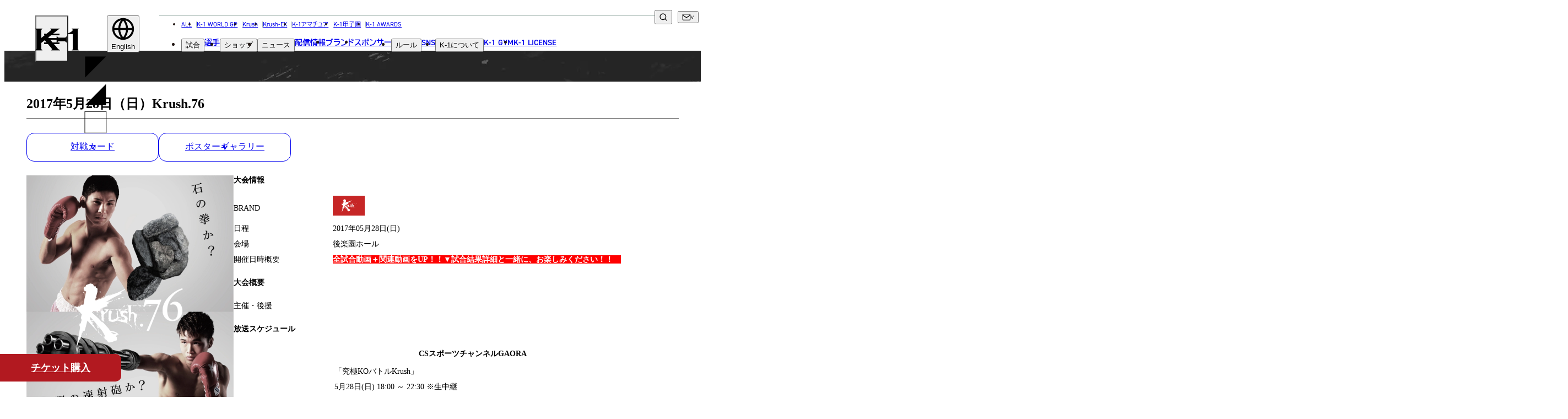

--- FILE ---
content_type: text/html; charset=UTF-8
request_url: https://img.k-1.co.jp/result/144
body_size: 126806
content:
<!DOCTYPE html>
<html lang="ja" prefix="og: http://ogp.me/ns#" class="k1">

<head>
            <script src="https://d.shutto-translation.com/trans.js?id=14874"></script>
    
    
    
    <meta charset="UTF-8">
<meta name="viewport" content="width=device-width, initial-scale=1.0">
<title>2017年5月28日（日）Krush.76 | K-1 OFFICIAL SITE | 格闘技イベント</title>
<meta name="description" content="2017年5月28日（日）Krush.76 | K-1 OFFICIAL SITE | 格闘技イベント">
<link rel="canonical" href="https://img.k-1.co.jp/result/144">
<meta property="og:locale" content="ja_JP">
<meta property="og:site_name" content="K-1 OFFICIAL SITE | 格闘技イベント">
<meta property="og:type" content="website">
<meta property="og:title" content="2017年5月28日（日）Krush.76 | K-1 OFFICIAL SITE | 格闘技イベント">
<meta property="og:description" content="2017年5月28日（日）Krush.76 | K-1 OFFICIAL SITE | 格闘技イベント">
<meta property="og:url" content="https://img.k-1.co.jp/result/144">
<meta property="og:image" content="https://img.k-1.co.jp/image?image_path=lib%2Fuploads%2Fschedule%2F144_pos_file.jpg&amp;amp;width=752&amp;amp;height=1060">
<meta name="twitter:card" content="summary_large_image">
<meta name="twitter:title" content="2017年5月28日（日）Krush.76 | K-1 OFFICIAL SITE | 格闘技イベント">
<meta name="twitter:description" content="2017年5月28日（日）Krush.76 | K-1 OFFICIAL SITE | 格闘技イベント">
<meta name="twitter:image" content="https://img.k-1.co.jp/image?image_path=lib%2Fuploads%2Fschedule%2F144_pos_file.jpg&amp;amp;width=752&amp;amp;height=1060">


<link href="https://img.k-1.co.jp/meta/site.webmanifest" rel="manifest" crossorigin="use-credentials">
<link href="https://img.k-1.co.jp/meta/favicon.ico" rel="icon" sizes="any">
<link href="https://img.k-1.co.jp/meta/favicon.svg" rel="icon" type="image/svg+xml">
<link href="https://img.k-1.co.jp/meta/apple-touch-icon.png" rel="apple-touch-icon">


<script type="application/ld+json">
{
    "@context": "https://schema.org",
    "@type": "Corporation",
    "name": "K-1公式サイト",
    "url": "https://www.k-1.co.jp/",
    "telephone": "+81364505072",
    "image":["https://img.k-1.co.jp/meta/open_graph.png"],
    "address": {
        "@type": "PostalAddress",
        "streetAddress": "神宮前6-34-20 原宿リージェンシー1F",
        "addressLocality": "渋谷区",
        "addressRegion": "東京都",
        "postalCode": "150-0001",
        "addressCountry": "JP"
    },
    "potentialAction": {
        "@type": "SearchAction",
        "target": "https://www.k-1.co.jp/search?q={search_term}",
        "query-input": "required name=search_term"
    }
}
</script>
<!-- Google Tag Manager -->
<script>(function(w,d,s,l,i){w[l]=w[l]||[];w[l].push({'gtm.start':
new Date().getTime(),event:'gtm.js'});var f=d.getElementsByTagName(s)[0],
j=d.createElement(s),dl=l!='dataLayer'?'&l='+l:'';j.async=true;j.src=
'https://www.googletagmanager.com/gtm.js?id='+i+dl;f.parentNode.insertBefore(j,f);
})(window,document,'script','dataLayer','GTM-T6ZZCQZ');</script>
<!-- End Google Tag Manager -->

<!-- Global site tag (gtag.js) - Google Analytics -->
<script async src="https://www.googletagmanager.com/gtag/js?id=UA-100712278-1"></script>
<script>
  window.dataLayer = window.dataLayer || [];
  function gtag(){dataLayer.push(arguments);}
  gtag('js', new Date());
    
  gtag('config', 'UA-100712278-1');
</script>

<!-- Google tag (gtag.js) -->
<script async src="https://www.googletagmanager.com/gtag/js?id=G-PSXNXRR20X"></script>
<script>
  window.dataLayer = window.dataLayer || [];
  function gtag(){dataLayer.push(arguments);}
  gtag('js', new Date());

  gtag('config', 'G-PSXNXRR20X');
</script>

    
    <link href="https://use.typekit.net/dqt8ghc.css" rel="stylesheet">
    
    <script async src="https://cse.google.com/cse.js?cx=959d2a336fdd64a48"></script>
    
    <link href="https://img.k-1.co.jp/images/common/icon_logo_sprite.svg" rel="preload" as="image">
    <link href="https://img.k-1.co.jp/images/common/icon_sns_sprite.svg" rel="preload" as="image">
    <link href="https://img.k-1.co.jp/images/common/icon_sprite.svg" rel="preload" as="image">
            <link rel="preload" as="style" href="https://img.k-1.co.jp/build/assets/app-9d1a84c3.css" /><link rel="modulepreload" href="https://img.k-1.co.jp/build/assets/app-02facc4d.js" /><link rel="modulepreload" href="https://img.k-1.co.jp/build/assets/bootstrap-5d8dd4a1.js" /><link rel="modulepreload" href="https://img.k-1.co.jp/build/assets/tab-ca6a6b58.js" /><link rel="modulepreload" href="https://img.k-1.co.jp/build/assets/lodash-fb661e38.js" /><link rel="stylesheet" href="https://img.k-1.co.jp/build/assets/app-9d1a84c3.css" /><script type="module" src="https://img.k-1.co.jp/build/assets/app-02facc4d.js"></script>        <link rel="preload" as="style" href="https://img.k-1.co.jp/build/assets/match-af5b83c9.css" /><link rel="modulepreload" href="https://img.k-1.co.jp/build/assets/match-ebabe6e7.js" /><link rel="modulepreload" href="https://img.k-1.co.jp/build/assets/splide.esm-688b6f4b.js" /><link rel="stylesheet" href="https://img.k-1.co.jp/build/assets/match-af5b83c9.css" /><script type="module" src="https://img.k-1.co.jp/build/assets/match-ebabe6e7.js"></script>
</head>

<body>
    <!-- Google Tag Manager (noscript) -->
    <noscript><iframe src="https://www.googletagmanager.com/ns.html?id=GTM-T6ZZCQZ" height="0" width="0"
            style="display:none;visibility:hidden"></iframe></noscript>
    <!-- End Google Tag Manager (noscript) -->
    <img src="https://img.k-1.co.jp/images/common/icon_logo_sprite.svg" alt="" style="display: none;">
    <img src="https://img.k-1.co.jp/images/common/icon_sns_sprite.svg" alt="" style="display: none;">
    <img src="https://img.k-1.co.jp/images/common/icon_sprite.svg" alt="" style="display: none;">
    
            
    <div id="app">
                                    <header class="global-header tt-upper --k1">
    <h1 id="global-header__heading"
        class="c-header-logo g-brand-c--k1 --k1">
        <a href="https://img.k-1.co.jp" class="anchor">
            <span class="screen-reader">K-1</span>
            
                            <svg viewBox="0 0 308 96" class="logo" aria-hidden="true">
                    <use xlink:href="https://img.k-1.co.jp/images/common/icon_logo_sprite.svg#header__k1__body" />
                </svg>
                <svg viewBox="0 0 308 96" class="t-triangle" aria-hidden="true">
                    <use xlink:href="https://img.k-1.co.jp/images/common/icon_logo_sprite.svg#header__k1__t-triangle" />
                </svg>
                <svg viewBox="0 0 308 96" class="b-triangle" aria-hidden="true">
                    <use xlink:href="https://img.k-1.co.jp/images/common/icon_logo_sprite.svg#header__k1__b-triangle" />
                </svg>
                <svg viewBox="0 0 308 96" class="border" aria-hidden="true">
                    <use xlink:href="https://img.k-1.co.jp/images/common/icon_logo_sprite.svg#header__k1__border" />
                </svg>
                    </a>
    </h1>

    
    <div class="sm-gh__sub-nav sm-flex-1200">
        
        <div class="global-header__dropdown" data-focus="parent">
            <button type="button" class="translate-button" data-focus="button" data-js="dropdown" aria-label="言語を選択">
                <svg viewBox="0 0 24 24" class="icon icon--globe" aria-hidden="true">
                    <use xlink:href="/images/common/icon_sprite.svg#globe" />
                </svg>
                <span id="selected_lang_sm"></span>
            </button>
            <ul class="submenu" data-js="submenu" hidden>
                                    <li>
                        <button type="button" data-hover="underline" data-stt-changelang="ja"
                            data-stt-ignore>
                            <span lang="ja">日本語</span>
                        </button>
                    </li>
                                    <li>
                        <button type="button" data-hover="underline" data-stt-changelang="en"
                            data-stt-ignore>
                            <span lang="en">English</span>
                        </button>
                    </li>
                                    <li>
                        <button type="button" data-hover="underline" data-stt-changelang="ko"
                            data-stt-ignore>
                            <span lang="ko">한국어</span>
                        </button>
                    </li>
                                    <li>
                        <button type="button" data-hover="underline" data-stt-changelang="zh-CN"
                            data-stt-ignore>
                            <span lang="zh-CN">中文（简体）</span>
                        </button>
                    </li>
                                    <li>
                        <button type="button" data-hover="underline" data-stt-changelang="zh-TW"
                            data-stt-ignore>
                            <span lang="zh-TW">中文（繁體）</span>
                        </button>
                    </li>
                                    <li>
                        <button type="button" data-hover="underline" data-stt-changelang="th"
                            data-stt-ignore>
                            <span lang="th">ไทย</span>
                        </button>
                    </li>
                                    <li>
                        <button type="button" data-hover="underline" data-stt-changelang="ar"
                            data-stt-ignore>
                            <span lang="ar">العربية</span>
                        </button>
                    </li>
                                <li class="screen-reader" data-focus="return" tabindex="0"></li>
            </ul>
        </div>
    </div>

    
    <nav class="md-gh__nav md-block-1200" aria-labelledby="global-header__heading">
        <ul class="list nav-brand-home">
            <li><a href="/">ALL</a></li>
            <li><a
                    href="https://img.k-1.co.jp/k-1wgp">K-1 WORLD GP</a>
            </li>
            <li><a
                    href="https://img.k-1.co.jp/krush">Krush</a>
            </li>
            <li><a
                    href="https://img.k-1.co.jp/krush-ex">Krush-EX</a>
            </li>
            <li><a
                    href="https://img.k-1.co.jp/ama">K-1アマチュア</a>
            </li>
            <li><a
                    href="https://img.k-1.co.jp/koushien">K-1甲子園</a>
            </li>
            <li><a href="https://img.k-1.co.jp/awards">K-1 AWARDS</a></li>
            
        </ul>
        <ul class="list">
            <li class="md-gh__dropdown --match" data-focus="parent">
                <button type="button" data-focus="button" data-js="dropdown">試合</button>
                <ul class="submenu" data-js="submenu" hidden>
                    <li><a href="https://img.k-1.co.jp/schedule" data-hover="underline">試合日程</a>
                    </li>
                    <li><a href="https://img.k-1.co.jp/result" data-hover="underline">試合結果</a>
                    </li>
                    <li class="screen-reader" data-focus="return" tabindex="0"></li>
                </ul>
            </li>
            <li><a href="https://img.k-1.co.jp/fighter">選手</a></li>
            <li class="md-gh__dropdown" data-focus="parent">
                <button type="button" data-focus="button" data-js="dropdown">ショップ</button>
                <ul class="submenu" data-js="submenu" hidden>
                    <li><a href="https://fan.pia.jp/K-1/ticket/list/" target="_blank"
                            rel="noopener noreferrer nofollow ugc" data-hover="underline">チケット</a></li>
                    <li><a href="https://k-1.shop/" target="_blank"
                            rel="noopener noreferrer nofollow ugc" data-hover="underline">グッズ</a></li>
                </ul>
            </li>
            <li class="md-gh__dropdown --news" data-focus="parent">
                <button type="button" data-focus="button" data-js="dropdown">ニュース</button>
                <ul class="submenu" data-js="submenu" hidden>
                    <li><a href="https://img.k-1.co.jp/news" data-hover="underline">全て</a>
                    </li>
                                            <li><a href="https://img.k-1.co.jp/news?category=1"
                                data-hover="underline">イベント</a>
                        </li>
                                            <li><a href="https://img.k-1.co.jp/news?category=2"
                                data-hover="underline">トピックス</a>
                        </li>
                                            <li><a href="https://img.k-1.co.jp/news?category=3"
                                data-hover="underline">メディア</a>
                        </li>
                                            <li><a href="https://img.k-1.co.jp/news?category=4"
                                data-hover="underline">チケット・グッズ</a>
                        </li>
                                            <li><a href="https://img.k-1.co.jp/news?category=5"
                                data-hover="underline">読みもの</a>
                        </li>
                                        <li><a href="https://img.k-1.co.jp/column" data-hover="underline">コラム</a>
                    </li>
                    
                    <li class="screen-reader" data-focus="return" tabindex="0"></li>
                </ul>
            </li>
            <li><a href="https://img.k-1.co.jp/live">配信情報</a></li>
            <li><a href="https://img.k-1.co.jp/brands">ブランド</a></li>
            <li><a href="https://img.k-1.co.jp/sponsor">スポンサー</a></li>
            <li class="md-gh__dropdown" data-focus="parent">
                <button type="button" data-focus="button" data-js="dropdown">ルール</button>
                <ul class="submenu" data-js="submenu" hidden>
                    
                                                                        <li><a href="https://img.k-1.co.jp/k-1wgp/rule" data-hover="underline"><span
                                        class="tt-none">K-1 WGP</span>公式ルール</a></li>
                                                    <li><a href="https://img.k-1.co.jp/krush/rule" data-hover="underline"><span
                                        class="tt-none">Krush</span>公式ルール</a></li>
                                                    <li><a href="https://img.k-1.co.jp/krush-ex/rule" data-hover="underline"><span
                                        class="tt-none">Krush-EX</span>公式ルール</a></li>
                                                <li><a href="/ama/rule/" data-hover="underline">K-1アマチュアルール</a></li>
                        <li><a href="/ama/rule/" data-hover="underline">K-1甲子園・カレッジルール</a></li>
                                        <li class="screen-reader" data-focus="return" tabindex="0"></li>
                </ul>
            </li>
            <li><a href="https://img.k-1.co.jp/sns">sns</a></li>
            <li class="md-gh__dropdown" data-focus="parent">
                <button type="button" data-focus="button" data-js="dropdown">
                    <span class="tt-none">K-1</span>について
                </button>
                <ul class="submenu" data-js="submenu" hidden>
                                            <li><a href="https://img.k-1.co.jp/about#about01" class="tt-none"
                                data-hover="underline">K-1とは</a></li>
                                                                <li><a href="https://img.k-1.co.jp/about#about02" class="tt-none"
                                data-hover="underline">K-1 WORLD GPとは</a></li>
                                                                <li><a href="https://img.k-1.co.jp/about#about03" class="tt-none"
                                data-hover="underline">Krushとは</a></li>
                                                                <li><a href="https://img.k-1.co.jp/about#about04" class="tt-none"
                                data-hover="underline">Krush-EXとは</a></li>
                                                                <li><a href="https://img.k-1.co.jp/about#about05" class="tt-none"
                                data-hover="underline">K-1アマチュアとは</a></li>
                                                                <li><a href="https://img.k-1.co.jp/about#about06" class="tt-none"
                                data-hover="underline">K-1甲子園・カレッジとは</a></li>
                        <li><a href="https://img.k-1.co.jp/about#about07" class="tt-none"
                                data-hover="underline">K-1 AWARDSとは</a></li>
                        <li><a href="https://img.k-1.co.jp/girls" class="tt-none"
                                data-hover="underline">ガールズ</a></li>
                                                                                
                    <li class="screen-reader" data-focus="return" tabindex="0"></li>
                </ul>
            </li>
            <li><a href="https://img.k-1.co.jp/gym">K-1 GYM</a></li>
            <li><a href="https://img.k-1.co.jp/license">K-1 LICENSE</a></li>
        </ul>
    </nav>

    
    <div class="md-gh__sub-nav">
        <div class="various">
            
            <div class="md-gh__search md-grid-1200" data-js="search">
                <div class="gcse-searchbox-only"></div>
                <button type="button" class="btn-search" aria-label="検索" data-js="search-btn">
                    <svg viewBox="0 0 24 24" class="icon icon--search" aria-hidden="true">
                        <use xlink:href="https://img.k-1.co.jp/images/common/icon_sprite.svg#search" />
                    </svg>
                </button>
            </div>
            
            <div class="md-gh__dropdown --contact md-flex-1200" data-focus="parent">
                <button type="button" class="contact bracket-arrow" data-focus="button" data-js="dropdown"
                    aria-label="問い合わせ一覧">
                    <svg viewBox="0 0 24 24" class="icon icon--mail" aria-hidden="true">
                        <use xlink:href="https://img.k-1.co.jp/images/common/icon_sprite.svg#mail" />
                    </svg>
                </button>
                <ul class="submenu" data-js="submenu" hidden>
                    <li><a href="https://img.k-1.co.jp/contact" data-hover="underline">お問い合わせ</a>
                    </li>
                    <li><a href="https://img.k-1.co.jp/recruit"
                            data-hover="underline">採用</a>
                    </li>
                    <li class="screen-reader" data-focus="return" tabindex="0"></li>
                </ul>
            </div>
            
            <div class="md-gh__dropdown --language md-flex-1200" data-focus="parent">
                <button type="button" class="social bracket-arrow" data-focus="button" data-js="dropdown"
                    aria-label="言語を選択">
                    <span id="selected_lang_md"></span>
                </button>
                <ul class="submenu" data-js="submenu" hidden>
                                            <li>
                            <button type="button" data-hover="underline" data-stt-changelang="ja"
                                data-stt-ignore>
                                <span lang="ja">日本語</span>
                            </button>
                        </li>
                                            <li>
                            <button type="button" data-hover="underline" data-stt-changelang="en"
                                data-stt-ignore>
                                <span lang="en">English</span>
                            </button>
                        </li>
                                            <li>
                            <button type="button" data-hover="underline" data-stt-changelang="ko"
                                data-stt-ignore>
                                <span lang="ko">한국어</span>
                            </button>
                        </li>
                                            <li>
                            <button type="button" data-hover="underline" data-stt-changelang="zh-CN"
                                data-stt-ignore>
                                <span lang="zh-CN">中文（简体）</span>
                            </button>
                        </li>
                                            <li>
                            <button type="button" data-hover="underline" data-stt-changelang="zh-TW"
                                data-stt-ignore>
                                <span lang="zh-TW">中文（繁體）</span>
                            </button>
                        </li>
                                            <li>
                            <button type="button" data-hover="underline" data-stt-changelang="th"
                                data-stt-ignore>
                                <span lang="th">ไทย</span>
                            </button>
                        </li>
                                            <li>
                            <button type="button" data-hover="underline" data-stt-changelang="ar"
                                data-stt-ignore>
                                <span lang="ar">العربية</span>
                            </button>
                        </li>
                                        <li class="screen-reader" data-focus="return" tabindex="0"></li>
                </ul>
            </div>
        </div>
    </div>

    <button type="button" class="common-gh__hamburger" data-js="hamburger" aria-haspopup="true"
        aria-controls="global-header__opened-nav" aria-label="詳細メニューを開く">
        <span class="line">
            <span></span>
            <span></span>
            <span></span>
        </span>
    </button>

    <div id="global-header__opened-nav" class="global-header__opened-nav" data-js="detail-nav" hidden>
        
        <div class="md-gho__search md-flex-1200">
            <div class="gcse-searchbox-only"></div>
        </div>
        <nav class="body" aria-label="ディレクトリ詳細">
            
            <div class="sm-gho__search sm-block-1200">
                <div class="gcse-searchbox-only"></div>
            </div>
            
            <ul class="list">
                <li class="item parent parent--no-border">
                    <a href="/" class="sm-ta-c"><span>all</span><span lang="ja">総合トップ</span></a>
                </li>
                
                <li class="tab-wrap sm-block-840">
                    <nav class="tabs" aria-label="試合・選手・ショップ">
                        <div class="tabs__list" role="tablist">
                            
                            <a target="_blank" class="tabs__link link-a-03" href="https://fan.pia.jp/K-1/ticket/list/">
                                <img src="https://img.k-1.co.jp/images/common/ticket_icon.png" alt="チケット">
                                <span><span lang="ja">チケット</span></span>
                            </a>
                            
                            <a class="tabs__link link-a-03" href="https://img.k-1.co.jp/schedule">
                                <svg viewBox="0 0 512 512" aria-hidden="true">
                                    <use xlink:href="https://img.k-1.co.jp/images/common/icon_sprite.svg#glove" />
                                </svg>
                                <span><span lang="ja">試合日程</span></span>
                            </a>
                            <a class="tabs__link link-a-03" href="https://img.k-1.co.jp/result">
                                <img src="https://img.k-1.co.jp/images/common/icon_result.png" width="38" height="26" alt="試合結果">
                                <span><span lang="ja">試合結果</span></span>
                            </a>
                            <a class="tabs__link link-a-03" href="https://img.k-1.co.jp/fighter">
                                <svg viewBox="0 0 512 512" aria-hidden="true">
                                    <use xlink:href="https://img.k-1.co.jp/images/common/icon_sprite.svg#people" />
                                </svg>
                                <span><span lang="ja">選手</span></span>
                            </a>

                        </div>
                    </nav>
                    
                </li>
                
                <li class="item c-accordion --header" data-js="accordion-parent">
                    <button type="button" class="parent c-accordion__btn"
                        data-js="accordion-toggle"><span><span>match</span><span
                                lang="ja">試合</span></span></button>
                    <ul class="_list submenu c-accordion__child" data-js="accordion-child">
                        <li class="_item">
                            <a href="https://img.k-1.co.jp/schedule">
                                <span lang="ja">試合日程</span>
                            </a>
                        </li>
                        <li class="_item">
                            <a href="https://img.k-1.co.jp/result">
                                <span lang="ja">試合結果</span>
                            </a>
                        </li>
                    </ul>
                </li>
                <li class="item parent">
                    <a href="https://img.k-1.co.jp/fighter">
                        <span>
                            <span>fighter</span>
                            <span lang="ja">選手</span>
                        </span>
                    </a>
                </li>
                <li class="item c-accordion --header" data-js="accordion-parent">
                    <button type="button" class="parent c-accordion__btn"
                        data-js="accordion-toggle"><span><span>shop</span><span
                                lang="ja">ショップ</span></span></button>
                    <ul class="_list submenu c-accordion__child" data-js="accordion-child">
                        <li class="_item"><a href="https://fan.pia.jp/K-1/ticket/list/" target="_blank"
                                rel="noopener noreferrer nofollow ugc">チケット</a></li>
                        <li class="_item"><a href="https://k-1.shop/" target="_blank"
                                rel="noopener noreferrer nofollow ugc">グッズ</a></li>
                    </ul>
                </li>
                <li class="item c-accordion --header" data-js="accordion-parent">
                    <button type="button" class="parent c-accordion__btn"
                        data-js="accordion-toggle"><span><span>news</span><span
                                lang="ja">ニュース</span></span></button>
                    <ul class="_list submenu c-accordion__child" data-js="accordion-child">
                        <li class="_item"><a href="https://img.k-1.co.jp/news">全て</a></li>
                                                    <li class="_item"><a
                                    href="https://img.k-1.co.jp/news?category=1"><span
                                        lang="ja">イベント</span></a>
                            </li>
                                                    <li class="_item"><a
                                    href="https://img.k-1.co.jp/news?category=2"><span
                                        lang="ja">トピックス</span></a>
                            </li>
                                                    <li class="_item"><a
                                    href="https://img.k-1.co.jp/news?category=3"><span
                                        lang="ja">メディア</span></a>
                            </li>
                                                    <li class="_item"><a
                                    href="https://img.k-1.co.jp/news?category=4"><span
                                        lang="ja">チケット・グッズ</span></a>
                            </li>
                                                    <li class="_item"><a
                                    href="https://img.k-1.co.jp/news?category=5"><span
                                        lang="ja">読みもの</span></a>
                            </li>
                                                <li class="_item"><a href="https://img.k-1.co.jp/column"><span
                                    lang="ja">コラム</span></a></li>
                    </ul>
                </li>
            </ul>
            <ul class="list">
                <li class="item c-accordion --header" data-js="accordion-parent">
                    <button type="button" class="parent c-accordion__btn" data-js="accordion-toggle"><span><span>brands</span><span lang="ja">ブランド</span></span></button>
                    <ul class="_list submenu c-accordion__child" data-js="accordion-child">
                        <li class="_item"><a href="https://img.k-1.co.jp"><span lang="ja">総合トップ</span></a></li>
                                                    <li class="_item">
                                <a href="https://img.k-1.co.jp/k-1wgp" class="tt-none">K-1 WGP</a>
                            </li>
                                                    <li class="_item">
                                <a href="https://img.k-1.co.jp/krush" class="tt-none">Krush</a>
                            </li>
                                                    <li class="_item">
                                <a href="https://img.k-1.co.jp/krush-ex" class="tt-none">Krush-EX</a>
                            </li>
                                                <li class="_item"><a href="/ama/">k-1<span lang="ja">アマチュア</span></a></li>
                        <li class="_item"><a href="/koushien/">k-1<span lang="ja">甲子園・カレッジ</span></a></li>
                        <li class="_item"><a href="/awards/">k-1 awards</a></li>
                        <li class="_item"><a href="https://k-1.shop/" target="_blank" rel="noopener noreferrer nofollow ugc">k-1.shop<span lang="ja">（グッズ）</span></a></li>
                        <li class="_item"><a href="https://fan.pia.jp/K-1/ticket/list/" target="_blank" rel="noopener noreferrer nofollow ugc">k-1.shop<span lang="ja">（チケット）</span></a></li>
                        <li class="_item"><a href="https://img.k-1.co.jp/gallery/poster"><span lang="ja">ギャラリー（ポスター）</span></a></li>
                        <li class="_item"><a href="https://img.k-1.co.jp/gallery/photo"><span lang="ja">ギャラリー（写真）</span></a></li>
                        <li class="_item"><a href="https://img.k-1.co.jp/gallery/movie"><span lang="ja">ギャラリー（動画）</span></a></li>
                        <li class="_item"><a href="https://img.k-1.co.jp/gym">k-1 gym<span lang="ja">（k-1ジム）</span></a></li>
                        <li class="_item"><a href="https://fan.pia.jp/K-1/" target="_blank">k-1.club<span lang="ja">（ファンクラブ）</span></a></li>
                    </ul>
                </li>
                <li class="item parent"><a
                        href="https://img.k-1.co.jp/sponsor"><span>sponsor</span><span
                            lang="ja">スポンサー</span></a></li>
                <li class="item c-accordion --header" data-js="accordion-parent">
                    <button type="button" class="parent c-accordion__btn"
                        data-js="accordion-toggle"><span><span>rule</span><span
                                lang="ja">ルール</span></span></button>
                    <ul class="_list submenu c-accordion__child" data-js="accordion-child">
                                                                                    <li class="_item">
                                    <a href="https://img.k-1.co.jp/k-1wgp/rule"
                                        class="tt-none">K-1 WGP公式ルール</a>
                                </li>
                                                            <li class="_item">
                                    <a href="https://img.k-1.co.jp/krush/rule"
                                        class="tt-none">Krush公式ルール</a>
                                </li>
                                                            <li class="_item">
                                    <a href="https://img.k-1.co.jp/krush-ex/rule"
                                        class="tt-none">Krush-EX公式ルール</a>
                                </li>
                                                        <li class="_item"><a href="/ama/rule/">K-1アマチュアルール</a></li>
                            <li class="_item"><a href="/ama/rule/">K-1甲子園・カレッジルール</a></li>
                                            </ul>
                </li>
            </ul>
            <ul class="list">
                <li class="item c-accordion --header" data-js="accordion-parent">
                    <button type="button" class="parent c-accordion__btn" data-js="accordion-toggle">
                        <span><span>sns</span><span lang="ja">ソーシャルメディア</span></span>
                    </button>
                    <ul class="_list submenu c-accordion__child" data-js="accordion-child">
                        <li class="_item">
                            <a href="https://img.k-1.co.jp/sns">
                                <span class="tt-none">一覧</span>
                            </a>
                        </li>
                        <li class="_item">
                            <a href="https://twitter.com/k1wgp_pr" target="_blank"
                                rel="noopener noreferrer nofollow ugc">
                                <span class="tt-none">X(JP)</span>
                            </a>
                        </li>
                        <li class="_item">
                            <a href="https://twitter.com/k1ama_pr" target="_blank"
                                rel="noopener noreferrer nofollow ugc">
                                <span class="tt-none">X(アマチュア大会)</span>
                            </a>
                        </li>
                        <li class="_item">
                            <a href="https://www.instagram.com/k1wgp_pr/" target="_blank"
                                rel="noopener noreferrer nofollow ugc">
                                <span class="tt-none">Instagram(JP)</span>
                            </a>
                        </li>
                        <li class="_item">
                            <a href="https://www.tiktok.com/@k1wgp_pr" target="_blank"
                                rel="noopener noreferrer nofollow ugc">
                                <span class="tt-none">TikTok(JP)</span>
                            </a>
                        </li>
                        <li class="_item">
                            <a href="https://lin.ee/qR5FwdJ" target="_blank"
                                rel="noopener noreferrer nofollow ugc">line(JP)</a>
                        </li>
                        <li class="_item">
                            <a href="https://www.youtube.com/k1wgp_pr/" target="_blank"
                                rel="noopener noreferrer nofollow ugc">
                                <span class="tt-none">Youtube(JP)</span>
                            </a>
                        </li>
                        <li class="_item">
                            <a href="https://www.facebook.com/K1JAPAN/" target="_blank"
                                rel="noopener noreferrer nofollow ugc">
                                <span class="tt-none">Facebook(JP)</span>
                            </a>
                        </li>
                        <li class="_item">
                            <a href="https://twitter.com/K1_ReBoot" target="_blank"
                                rel="noopener noreferrer nofollow ugc">
                                <span class="tt-none">X(En)</span>
                            </a>
                        </li>
                        <li class="_item">
                            <a href="https://www.instagram.com/k1worldwide/" target="_blank"
                                rel="noopener noreferrer nofollow ugc">
                                <span class="tt-none">Instagram(EN)</span>
                            </a>
                        </li>
                        <li class="_item">
                            <a href="https://www.youtube.com/@K-1Worldwide" target="_blank"
                                rel="noopener noreferrer nofollow ugc">
                                <span class="tt-none">Youtube(EN)</span>
                            </a>
                        </li>
                        <li class="_item">
                            <a href="https://open.spotify.com/show/4sbz1zRWXUopdsHAyntypK" target="_blank"
                                rel="noopener noreferrer nofollow ugc">
                                <span class="tt-none">Podcast(EN)</span>
                            </a>
                        </li>
                        <li class="_item">
                            <a href="https://weibo.com/u/7892178302" target="_blank"
                                rel="noopener noreferrer nofollow ugc">
                                <span class="tt-none">weibo(CH)</span>
                            </a>
                        </li>
                        <li class="_item">
                            <a href="https://www.k-1.world/" target="_blank"
                                rel="noopener noreferrer nofollow ugc">
                                <span class="tt-none">Official site(EN)</span>
                            </a>
                        </li>
                    </ul>
                </li>
                <li class="item c-accordion --header" data-js="accordion-parent">
                    <button type="button" class="parent c-accordion__btn" data-js="accordion-toggle">
                                                    <span class="tt-none"><span>ABOUT</span><span lang="ja">K-1について</span></span>
                                            </button>
                    <ul class="_list submenu c-accordion__child" data-js="accordion-child">
                                                    <li class="_item">
                                <a href="https://img.k-1.co.jp/about/#about01">k-1 <span
                                        lang="ja">とは</span></a>
                            </li>
                                                                            <li class="_item">
                                <a href="https://img.k-1.co.jp/about/#about02">k-1 wgp<span
                                        lang="ja">とは</span></a>
                            </li>
                                                                            <li class="_item">
                                <a href="https://img.k-1.co.jp/about/#about03"
                                    class="tt-none">Krush<span lang="ja">とは</span></a>
                            </li>
                                                                            <li class="_item">
                                <a href="https://img.k-1.co.jp/about/#about04"
                                    class="tt-none">Krush-EX<span lang="ja">とは</span></a>
                            </li>
                                                                            <li class="_item">
                                <a href="https://img.k-1.co.jp/about/#about05">k-1<span
                                        lang="ja">アマチュアとは</span></a>
                            </li>
                                                                            <li class="_item">
                                <a href="https://img.k-1.co.jp/about/#about06">k-1<span
                                        lang="ja">甲子園・カレッジとは</span></a>
                            </li>
                            <li class="_item">
                                <a href="https://img.k-1.co.jp/about/#about07">k-1 awards<span
                                        lang="ja">とは</span></a>
                            </li>
                                                <li class="_item">
                            <div class="_item__heading"><span lang="ja">■ ガールズ</span></div>
                            <ul class="__list">
                                                                    <li class="__item">
                                        <a href="https://img.k-1.co.jp/girls"><span lang="ja">ガールズ一覧</span></a>
                                    </li>
                                                                                                    <li class="__item">
                                        <a href="/k-1wgp/k1girls">k-1<span lang="ja">ガールズ</span></a>
                                    </li>
                                                                                                    <li class="__item">
                                        <a href="/krush/krushgirls"
                                            class="tt-none">Krush<span lang="ja">ガールズ</span></a>
                                    </li>
                                                            </ul>
                        </li>
                        
                    </ul>
                </li>
            </ul>
            <ul class="list">
                <li class="item parent"><a href="https://img.k-1.co.jp/gym"><span>K-1 gym</span><span lang="ja">K-1ジム</span></a></li>
                <li class="item parent">
                    <a href="https://img.k-1.co.jp/license">
                        <span>LICENSE & WORLD</span>
                        <br />
                        <span lang="ja">K-1世界ライセンス&世界戦略</span>
                    </a>
                </li>
                <li class="item parent">
                    <a href="https://img.k-1.co.jp/live">
                        <span>media infomation</span>
                        <br />
                        <span lang="ja">配信情報</span>
                    </a>
                </li>
                <li class="item parent">
                    <a href="https://img.k-1.co.jp/calendar">
                        <span>event calendar</span>
                        <br />
                        <span lang="ja">イベントカレンダー</span>
                    </a>
                </li>
                <li class="item parent"><a
                        href="https://img.k-1.co.jp/contact"><span>contact</span><span
                            lang="ja">お問い合わせ</span></a></li>
                <li class="item parent">
                    <a href="https://img.k-1.co.jp/recruit">
                        <span>recruit</span>
                        <span lang="ja">採用</span>
                    </a>
                </li>
                <li class="item parent">
                    <a href="https://img.k-1.co.jp/company">
                        <span>company</span>
                        <span lang="ja">会社概要</span>
                    </a>
                </li>
            </ul>
            <dl class="c-sns-list --header  sm-flex-840 ">
    <dt class=" screen-reader " data-font="din-2014">follow us</dt>
    <dd>
        <a href="https://twitter.com/k1wgp_pr" class="twitter" target="_blank" rel="noopener noreferrer nofollow ugc" aria-label="X k1 公式アカウント" title="X"><svg viewBox="0 0 256 256"><use xlink:href="https://img.k-1.co.jp/images/common/icon_sns_sprite.svg#twitter"/></svg></a>
    </dd>
    <dd>
        <a href="https://www.instagram.com/k1wgp_pr/" class="instagram" target="_blank" rel="noopener noreferrer nofollow ugc" aria-label="instagram k1 公式アカウント" title="Instagram"><svg viewBox="0 0 256 256"><use xlink:href="https://img.k-1.co.jp/images/common/icon_sns_sprite.svg#instagram"/></svg></a>
    </dd>
    <dd>
        <a href="https://www.facebook.com/K-1-WORLD-GP-JAPAN-1467169336881355/" class="facebook" target="_blank" rel="noopener noreferrer nofollow ugc" aria-label="facebook k1 公式アカウント" title="Facebook"><svg viewBox="0 0 256 256"><use xlink:href="https://img.k-1.co.jp/images/common/icon_sns_sprite.svg#facebook"/></svg></a>
    </dd>
    <dd>
        <a href="https://www.tiktok.com/@k1wgp_pr" class="tiktok" target="_blank" rel="noopener noreferrer nofollow ugc" aria-label="tiktok k1 公式アカウント" title="TikTok"><svg viewBox="0 0 256 256"><use xlink:href="https://img.k-1.co.jp/images/common/icon_sns_sprite.svg#tiktok"/></svg></a>
    </dd>
    <dd>
        <a href="https://lin.ee/qR5FwdJ" class="line" target="_blank" rel="noopener noreferrer nofollow ugc" aria-label="line k1 公式アカウント" title="LINE"><svg viewBox="0 0 256 256"><use xlink:href="https://img.k-1.co.jp/images/common/icon_sns_sprite.svg#line"/></svg></a>
    </dd>
    <dd>
        <a href="https://www.youtube.com/k1wgp_pr/" class="youtube" target="_blank" rel="noopener noreferrer nofollow ugc" aria-label="youtube k1 公式アカウント" title="YouTube"><svg viewBox="0 0 256 256"><use xlink:href="https://img.k-1.co.jp/images/common/icon_sns_sprite.svg#youtube"/></svg></a>
    </dd>
    <dd>
        <a href="https://img.k-1.co.jp/sns" class="sns-all" rel="noopener noreferrer nofollow ugc"><svg viewBox="0 0 256 256"><use xlink:href="https://img.k-1.co.jp/images/common/icon_sns_sprite.svg?20240322&amp;#sns-all"/></svg></a>
    </dd>
</dl>
        </nav>
    </div>
</header>
            
            <main class="match --result-detail">
            <header class="c-lower-header --k1">
                <p lang="en">match result</p>
                <h2>試合結果</h2>
            </header>
            <section class="l-grid">
                <div class="popout">
                    <h3 class="match__title">2017年5月28日（日）Krush.76</h3>
                    <div class="match__anchor-wrap --x3">
                                                    <a href="#sec02">対戦カード</a>
                                                                                                    <a href="#sec03">ポスターギャラリー</a>
                                            </div>
                    <div class="match-detail-info">
                        <div class="mdi__head">
                            <img src="https://img.k-1.co.jp/image?image_path=lib%2Fuploads%2Fschedule%2F144_pos_file.jpg&amp;width=752&amp;height=1060" width="376" height="530"
                                class="mdi__image" alt="" aria-hidden="true">
                            <div class="mdi__detail">
                                <h4>大会情報</h4>
                                <dl class="mdi-dl-list">
                                    <dt class="mdi-row-center">BRAND</dt>
                                    <dd>
                                        <svg viewBox="0 0 100 62" class="c-brand-badge g-brand-b--krush" aria-label="Krush">
    <use xlink:href="https://img.k-1.co.jp/images/common/icon_logo_sprite.svg#square_krush" />
</svg>


                                    </dd>
                                    <dt>日程</dt>
                                    <dd>2017年05月28日(日)</dd>
                                    <dt>会場</dt>
                                    <dd>後楽園ホール</dd>
                                    <dt>開催日時概要</dt>
                                    <dd><x><span style="background-color: #ff0000; color: #ffffff;"><strong>全試合動画＋関連動画をUP！！▼試合結果詳細と一緒に、お楽しみください！！　</strong></span><br /></x></dd>
                                    
                                </dl>
                                <h4>大会概要</h4>
                                <dl class="mdi-dl-list">
                                    <dt>主催・後援</dt>
                                    <dd> </dd>
                                </dl>
                                                                    <h4>放送スケジュール</h4>
                                    <dl class="mdi-dl-list">
                                        <dt></dt>
                                        <dd> <table>
<tbody>
<tr>
<th>CSスポーツチャンネルGAORA</th>
</tr>
<tr>
<td>「究極KOバトルKrush」<br /> 5月28日(日) 18:00 ～ 22:30 ※生中継<br /> 6月26日(月) 24:00 ～ 28:30<br /> <a href="http://www.gaora.co.jp/fight/1688960" target="_blank" rel="noopener">http://www.gaora.co.jp/fight/1688960</a></td>
</tr>
<tr>
<th>インターネットテレビ局 「AbemaTV」（格闘チャンネル）</th>
</tr>
<tr>
<td>「Krush.76」<br /> 5月28日(日) 17:00～ ※完全生中継<br /> <a href="https://goo.gl/5lXtkk" target="_blank" rel="noopener">https://goo.gl/5lXtkk</a></td>
</tr>
<tr>
<th>インターネット放送</th>
</tr>
<tr>
<td>■番組URL<br /> 立ち技格闘技「Krush.76」@東京・後楽園ホール 完全生中継 by GAORA SPORTS<br /> <a href="https://goo.gl/SAuGRj" target="_blank" rel="noopener">https://goo.gl/SAuGRj</a><br /> 開場16:57　開演17:00</td>
</tr>
</tbody>
</table></dd>
                                    </dl>
                                                            </div>
                        </div>
                    </div>
                </div>
            </section>
            

                <section id="sec02" class="l-grid">
                    <div class="popout">
                        <div class="c-lower-headline">
                            <p lang="en">battle card</p>
                            <h3 lang="ja">対戦カード</h3>
                        </div>
                                                    
                                                            
                                <h4 class="c-match-card-headline">プレリミナリーファイト第1試合/Krush 女子-45kg Fight/2分3R</h4>
<div class="c-match-card">
    <div class="head">
                    <a href="https://img.k-1.co.jp/fighter/731" class="fighter">
                <div class="fighter__figure --judgment">
                    <img src="https://img.k-1.co.jp/image?image_path=lib%2Fuploads%2Ffighter%2Fex_img2_afvakDUQp5.jpg&amp;width=284&amp;height=284" width="284" height="284"
                        alt="テキサス・アユミ" class="fighter__image">
                </div>
                <p class="fighter__name">テキサス・アユミ</p>
            </a>
                <div class="info">
            <div class="info__wrap">
                <svg viewBox="0 0 376 376" aria-hidden="true">
                    <use
                        xlink:href="https://img.k-1.co.jp/images/common/icon_sprite.svg#judgment" />
                </svg>
                <p class="info__text">
                    判定<span
                        class="info__detail"><x>2-0<br /> 30:30/30:28/30:29<br /></x></span></p>
                <svg viewBox="0 0 376 376" aria-hidden="true">
                    <use
                        xlink:href="https://img.k-1.co.jp/images/common/icon_sprite.svg#lose" />
                </svg>
            </div>
        </div>
                    <a href="https://img.k-1.co.jp/fighter/766" class="fighter">
                <div class="fighter__figure --lose">
                    <img src="https://img.k-1.co.jp/image?image_path=lib%2Fuploads%2Ffighter%2Fex_img2_AxN9gDLXWH.jpg&amp;width=284&amp;height=284" width="284" height="284"
                        alt="福原 優" class="fighter__image">
                </div>
                <p class="fighter__name">福原 優</p>
            </a>
            </div>
    <div class="foot c-round-btn-wrapper">
                    <a href="https://youtu.be/qgxDlcuCfAc" target="_blank" class="c-round-btn">movie</a>
                <a href="https://img.k-1.co.jp/result/144/1546"
            class="c-round-btn">more</a>
    </div>
</div>
                                                                                
                                                            
                                <h4 class="c-match-card-headline">プレリミナリーファイト第2試合/Krush -58kg Fight/3分3R</h4>
<div class="c-match-card">
    <div class="head">
                    <a href="https://img.k-1.co.jp/fighter/187" class="fighter">
                <div class="fighter__figure --draw">
                    <img src="https://img.k-1.co.jp/image?image_path=lib%2Fuploads%2Ffighter%2Fex_img2_pBuMu3hkhm.jpg&amp;width=284&amp;height=284" width="284" height="284"
                        alt="翔太" class="fighter__image">
                </div>
                <p class="fighter__name">翔太</p>
            </a>
                <div class="info">
            <div class="info__wrap">
                <svg viewBox="0 0 376 376" aria-hidden="true">
                    <use
                        xlink:href="https://img.k-1.co.jp/images/common/icon_sprite.svg#draw" />
                </svg>
                <p class="info__text">
                    判定<span
                        class="info__detail"><x>0-1<br /> 29:30/29:29/29:29<br /></x></span></p>
                <svg viewBox="0 0 376 376" aria-hidden="true">
                    <use
                        xlink:href="https://img.k-1.co.jp/images/common/icon_sprite.svg#draw" />
                </svg>
            </div>
        </div>
                    <a href="https://img.k-1.co.jp/fighter/180" class="fighter">
                <div class="fighter__figure --draw">
                    <img src="https://img.k-1.co.jp/image?image_path=lib%2Fuploads%2Ffighter%2Fex_img2_Uqe4PWR52S.jpg&amp;width=284&amp;height=284" width="284" height="284"
                        alt="KAZUMU" class="fighter__image">
                </div>
                <p class="fighter__name">KAZUMU</p>
            </a>
            </div>
    <div class="foot c-round-btn-wrapper">
                    <a href="https://youtu.be/0PV2mccNv28" target="_blank" class="c-round-btn">movie</a>
                <a href="https://img.k-1.co.jp/result/144/1544"
            class="c-round-btn">more</a>
    </div>
</div>
                                                                                
                                                            
                                <h4 class="c-match-card-headline">プレリミナリーファイト第3試合/Krush HEAVY WEIGHT Fight/3分3R</h4>
<div class="c-match-card">
    <div class="head">
                    <a href="https://img.k-1.co.jp/fighter/413" class="fighter">
                <div class="fighter__figure --lose">
                    <img src="https://img.k-1.co.jp/image?image_path=lib%2Fuploads%2Ffighter%2Fex_img2_d293RThq7P.jpg&amp;width=284&amp;height=284" width="284" height="284"
                        alt="訓-NORI-" class="fighter__image">
                </div>
                <p class="fighter__name">訓-NORI-</p>
            </a>
                <div class="info">
            <div class="info__wrap">
                <svg viewBox="0 0 376 376" aria-hidden="true">
                    <use
                        xlink:href="https://img.k-1.co.jp/images/common/icon_sprite.svg#lose" />
                </svg>
                <p class="info__text">
                    KO<span
                        class="info__detail">3R 1分12秒</span></p>
                <svg viewBox="0 0 376 376" aria-hidden="true">
                    <use
                        xlink:href="https://img.k-1.co.jp/images/common/icon_sprite.svg#ko" />
                </svg>
            </div>
        </div>
                    <a href="https://img.k-1.co.jp/fighter/765" class="fighter">
                <div class="fighter__figure --ko">
                    <img src="https://img.k-1.co.jp/image?image_path=lib%2Fuploads%2Ffighter%2Fex_img2_YXD5wPK6em.jpg&amp;width=284&amp;height=284" width="284" height="284"
                        alt="OD・KEN" class="fighter__image">
                </div>
                <p class="fighter__name">OD・KEN</p>
            </a>
            </div>
    <div class="foot c-round-btn-wrapper">
                    <a href="https://youtu.be/wkhcBrRGRKY" target="_blank" class="c-round-btn">movie</a>
                <a href="https://img.k-1.co.jp/result/144/1545"
            class="c-round-btn">more</a>
    </div>
</div>
                                                                                
                                                            
                                <h4 class="c-match-card-headline">第1試合/Krush -53kg王座決定戦・出場者決定戦/3分3R・延長1R</h4>
<div class="c-match-card">
    <div class="head">
                    <a href="https://img.k-1.co.jp/fighter/165" class="fighter">
                <div class="fighter__figure --ko">
                    <img src="https://img.k-1.co.jp/image?image_path=lib%2Fuploads%2Ffighter%2Fex_img2_gLUB6CcUyk.jpg&amp;width=284&amp;height=284" width="284" height="284"
                        alt="隆聖" class="fighter__image">
                </div>
                <p class="fighter__name">隆聖</p>
            </a>
                <div class="info">
            <div class="info__wrap">
                <svg viewBox="0 0 376 376" aria-hidden="true">
                    <use
                        xlink:href="https://img.k-1.co.jp/images/common/icon_sprite.svg#ko" />
                </svg>
                <p class="info__text">
                    KO<span
                        class="info__detail">3R 0分20秒</span></p>
                <svg viewBox="0 0 376 376" aria-hidden="true">
                    <use
                        xlink:href="https://img.k-1.co.jp/images/common/icon_sprite.svg#lose" />
                </svg>
            </div>
        </div>
                    <a href="https://img.k-1.co.jp/fighter/764" class="fighter">
                <div class="fighter__figure --lose">
                    <img src="https://img.k-1.co.jp/image?image_path=lib%2Fuploads%2Ffighter%2Fex_img2_JZyZLbnFP7.jpg&amp;width=284&amp;height=284" width="284" height="284"
                        alt="隼也ウィラサクレック" class="fighter__image">
                </div>
                <p class="fighter__name">隼也ウィラサクレック</p>
            </a>
            </div>
    <div class="foot c-round-btn-wrapper">
                    <a href="https://youtu.be/P-1ymrM-HWY?list=PLzFin-v5vIl8bCH6dv8BEM2URokT2dEnp" target="_blank" class="c-round-btn">movie</a>
                <a href="https://img.k-1.co.jp/result/144/1543"
            class="c-round-btn">more</a>
    </div>
</div>
                                                                                
                                                            
                                <h4 class="c-match-card-headline">第2試合/Krush -65kg Fight/3分3R・延長1R</h4>
<div class="c-match-card">
    <div class="head">
                    <a href="https://img.k-1.co.jp/fighter/69" class="fighter">
                <div class="fighter__figure --lose">
                    <img src="https://img.k-1.co.jp/image?image_path=lib%2Fuploads%2Ffighter%2Fex_img2_KPfHMWCyrn.jpg&amp;width=284&amp;height=284" width="284" height="284"
                        alt="眞暢" class="fighter__image">
                </div>
                <p class="fighter__name">眞暢</p>
            </a>
                <div class="info">
            <div class="info__wrap">
                <svg viewBox="0 0 376 376" aria-hidden="true">
                    <use
                        xlink:href="https://img.k-1.co.jp/images/common/icon_sprite.svg#lose" />
                </svg>
                <p class="info__text">
                    判定<span
                        class="info__detail"><x>0-3<br /> 25:28/25:27/24:28<br /></x></span></p>
                <svg viewBox="0 0 376 376" aria-hidden="true">
                    <use
                        xlink:href="https://img.k-1.co.jp/images/common/icon_sprite.svg#judgment" />
                </svg>
            </div>
        </div>
                    <a href="https://img.k-1.co.jp/fighter/278" class="fighter">
                <div class="fighter__figure --judgment">
                    <img src="https://img.k-1.co.jp/image?image_path=lib%2Fuploads%2Ffighter%2Fex_img2_V9d2g3ZPEL.jpg&amp;width=284&amp;height=284" width="284" height="284"
                        alt="栗原 圭佑" class="fighter__image">
                </div>
                <p class="fighter__name">栗原 圭佑</p>
            </a>
            </div>
    <div class="foot c-round-btn-wrapper">
                    <a href="https://youtu.be/HE7GemgTVeU?list=PLzFin-v5vIl8bCH6dv8BEM2URokT2dEnp" target="_blank" class="c-round-btn">movie</a>
                <a href="https://img.k-1.co.jp/result/144/1542"
            class="c-round-btn">more</a>
    </div>
</div>
                                                                                
                                                            
                                <h4 class="c-match-card-headline">第3試合/Krush 女子-45kg Fight/3分3R・延長1R</h4>
<div class="c-match-card">
    <div class="head">
                    <a href="https://img.k-1.co.jp/fighter/675" class="fighter">
                <div class="fighter__figure --lose">
                    <img src="https://img.k-1.co.jp/image?image_path=lib%2Fuploads%2Ffighter%2Fex_img2_LBwVRPHq4t.jpg&amp;width=284&amp;height=284" width="284" height="284"
                        alt="Little Tiger" class="fighter__image">
                </div>
                <p class="fighter__name">Little Tiger</p>
            </a>
                <div class="info">
            <div class="info__wrap">
                <svg viewBox="0 0 376 376" aria-hidden="true">
                    <use
                        xlink:href="https://img.k-1.co.jp/images/common/icon_sprite.svg#lose" />
                </svg>
                <p class="info__text">
                    判定<span
                        class="info__detail"><x>0-2<br /> 29:29/29:30/28:29<br /></x></span></p>
                <svg viewBox="0 0 376 376" aria-hidden="true">
                    <use
                        xlink:href="https://img.k-1.co.jp/images/common/icon_sprite.svg#judgment" />
                </svg>
            </div>
        </div>
                    <a href="https://img.k-1.co.jp/fighter/637" class="fighter">
                <div class="fighter__figure --judgment">
                    <img src="https://img.k-1.co.jp/image?image_path=lib%2Fuploads%2Ffighter%2Fex_img2_6yhuPgYmFR.jpg&amp;width=284&amp;height=284" width="284" height="284"
                        alt="平岡 琴" class="fighter__image">
                </div>
                <p class="fighter__name">平岡 琴</p>
            </a>
            </div>
    <div class="foot c-round-btn-wrapper">
                    <a href="https://youtu.be/jOwpLo0B22s?list=PLzFin-v5vIl8bCH6dv8BEM2URokT2dEnp" target="_blank" class="c-round-btn">movie</a>
                <a href="https://img.k-1.co.jp/result/144/1536"
            class="c-round-btn">more</a>
    </div>
</div>
                                                                                
                                                            
                                <h4 class="c-match-card-headline">第4試合/Krush -58kg Fight/3分3R・延長1R</h4>
<div class="c-match-card">
    <div class="head">
                    <a href="https://img.k-1.co.jp/fighter/177" class="fighter">
                <div class="fighter__figure --judgment">
                    <img src="https://img.k-1.co.jp/image?image_path=lib%2Fuploads%2Ffighter%2Fex_img2_qScGQLQJ4Y.jpg&amp;width=284&amp;height=284" width="284" height="284"
                        alt="大岩 龍矢" class="fighter__image">
                </div>
                <p class="fighter__name">大岩 龍矢</p>
            </a>
                <div class="info">
            <div class="info__wrap">
                <svg viewBox="0 0 376 376" aria-hidden="true">
                    <use
                        xlink:href="https://img.k-1.co.jp/images/common/icon_sprite.svg#judgment" />
                </svg>
                <p class="info__text">
                    判定<span
                        class="info__detail"><x>2-1<br /> 30:28/28:29/30:29<br /></x></span></p>
                <svg viewBox="0 0 376 376" aria-hidden="true">
                    <use
                        xlink:href="https://img.k-1.co.jp/images/common/icon_sprite.svg#lose" />
                </svg>
            </div>
        </div>
                    <a href="https://img.k-1.co.jp/fighter/708" class="fighter">
                <div class="fighter__figure --lose">
                    <img src="https://img.k-1.co.jp/image?image_path=lib%2Fuploads%2Ffighter%2Fex_img2_rbAW3RAnzu.jpg&amp;width=284&amp;height=284" width="284" height="284"
                        alt="芦澤竜誠" class="fighter__image">
                </div>
                <p class="fighter__name">芦澤竜誠</p>
            </a>
            </div>
    <div class="foot c-round-btn-wrapper">
                    <a href="https://youtu.be/hY_eT226AiU?list=PLzFin-v5vIl8bCH6dv8BEM2URokT2dEnp" target="_blank" class="c-round-btn">movie</a>
                <a href="https://img.k-1.co.jp/result/144/1535"
            class="c-round-btn">more</a>
    </div>
</div>
                                                                                
                                                            
                                <h4 class="c-match-card-headline">第5試合/Krush -60kg次期挑戦者決定トーナメント・準決勝/3分3R・延長1R</h4>
<div class="c-match-card">
    <div class="head">
                    <a href="https://img.k-1.co.jp/fighter/216" class="fighter">
                <div class="fighter__figure --judgment">
                    <img src="https://img.k-1.co.jp/image?image_path=lib%2Fuploads%2Ffighter%2Fex_img2_kABUcKRear.jpg&amp;width=284&amp;height=284" width="284" height="284"
                        alt="大沢 文也" class="fighter__image">
                </div>
                <p class="fighter__name">大沢 文也</p>
            </a>
                <div class="info">
            <div class="info__wrap">
                <svg viewBox="0 0 376 376" aria-hidden="true">
                    <use
                        xlink:href="https://img.k-1.co.jp/images/common/icon_sprite.svg#judgment" />
                </svg>
                <p class="info__text">
                    判定<span
                        class="info__detail"><x>3-0<br /> 29:27/29:27/29:27<br /></x></span></p>
                <svg viewBox="0 0 376 376" aria-hidden="true">
                    <use
                        xlink:href="https://img.k-1.co.jp/images/common/icon_sprite.svg#lose" />
                </svg>
            </div>
        </div>
                    <a href="https://img.k-1.co.jp/fighter/697" class="fighter">
                <div class="fighter__figure --lose">
                    <img src="https://img.k-1.co.jp/image?image_path=lib%2Fuploads%2Ffighter%2Fex_img2_5M4BTYgHcE.jpg&amp;width=284&amp;height=284" width="284" height="284"
                        alt="横山 巧" class="fighter__image">
                </div>
                <p class="fighter__name">横山 巧</p>
            </a>
            </div>
    <div class="foot c-round-btn-wrapper">
                    <a href="https://youtu.be/rnJnmi5d3H8?list=PLzFin-v5vIl8bCH6dv8BEM2URokT2dEnp" target="_blank" class="c-round-btn">movie</a>
                <a href="https://img.k-1.co.jp/result/144/1508"
            class="c-round-btn">more</a>
    </div>
</div>
                                                                                
                                                            
                                <h4 class="c-match-card-headline">第6試合/Krush -60kg次期挑戦者決定トーナメント・準決勝/3分3R・延長1R</h4>
<div class="c-match-card">
    <div class="head">
                    <a href="https://img.k-1.co.jp/fighter/694" class="fighter">
                <div class="fighter__figure --ko">
                    <img src="https://img.k-1.co.jp/image?image_path=lib%2Fuploads%2Ffighter%2Fex_img2_xRbdqbFWKS.jpg&amp;width=284&amp;height=284" width="284" height="284"
                        alt="郷州征宜" class="fighter__image">
                </div>
                <p class="fighter__name">郷州征宜</p>
            </a>
                <div class="info">
            <div class="info__wrap">
                <svg viewBox="0 0 376 376" aria-hidden="true">
                    <use
                        xlink:href="https://img.k-1.co.jp/images/common/icon_sprite.svg#ko" />
                </svg>
                <p class="info__text">
                    TKO<span
                        class="info__detail">3R 2分8秒</span></p>
                <svg viewBox="0 0 376 376" aria-hidden="true">
                    <use
                        xlink:href="https://img.k-1.co.jp/images/common/icon_sprite.svg#lose" />
                </svg>
            </div>
        </div>
                    <a href="https://img.k-1.co.jp/fighter/25" class="fighter">
                <div class="fighter__figure --lose">
                    <img src="https://img.k-1.co.jp/image?image_path=lib%2Fuploads%2Ffighter%2Fex_img2_RvsLWeUzHf.jpg&amp;width=284&amp;height=284" width="284" height="284"
                        alt="闘士" class="fighter__image">
                </div>
                <p class="fighter__name">闘士</p>
            </a>
            </div>
    <div class="foot c-round-btn-wrapper">
                    <a href="https://youtu.be/uM0KPO0M8xM?list=PLzFin-v5vIl8bCH6dv8BEM2URokT2dEnp" target="_blank" class="c-round-btn">movie</a>
                <a href="https://img.k-1.co.jp/result/144/1507"
            class="c-round-btn">more</a>
    </div>
</div>
                                                                                
                                                            
                                <h4 class="c-match-card-headline">第7試合/Krush -67kg Fight/3分3R・延長1R</h4>
<div class="c-match-card">
    <div class="head">
                    <a href="https://img.k-1.co.jp/fighter/66" class="fighter">
                <div class="fighter__figure --ko">
                    <img src="https://img.k-1.co.jp/image?image_path=lib%2Fuploads%2Ffighter%2Fex_img2_XuSM5VQnUT.jpg&amp;width=284&amp;height=284" width="284" height="284"
                        alt="木村“フィリップ”ミノル" class="fighter__image">
                </div>
                <p class="fighter__name">木村“フィリップ”ミノル</p>
            </a>
                <div class="info">
            <div class="info__wrap">
                <svg viewBox="0 0 376 376" aria-hidden="true">
                    <use
                        xlink:href="https://img.k-1.co.jp/images/common/icon_sprite.svg#ko" />
                </svg>
                <p class="info__text">
                    KO<span
                        class="info__detail">1R 1分16秒</span></p>
                <svg viewBox="0 0 376 376" aria-hidden="true">
                    <use
                        xlink:href="https://img.k-1.co.jp/images/common/icon_sprite.svg#lose" />
                </svg>
            </div>
        </div>
                    <a href="https://img.k-1.co.jp/fighter/333" class="fighter">
                <div class="fighter__figure --lose">
                    <img src="https://img.k-1.co.jp/image?image_path=lib%2Fuploads%2Ffighter%2F&amp;width=284&amp;height=284" width="284" height="284"
                        alt="KENJI" class="fighter__image">
                </div>
                <p class="fighter__name">KENJI</p>
            </a>
            </div>
    <div class="foot c-round-btn-wrapper">
                    <a href="https://youtu.be/IIXj6Ly4GWw?list=PLzFin-v5vIl8bCH6dv8BEM2URokT2dEnp" target="_blank" class="c-round-btn">movie</a>
                <a href="https://img.k-1.co.jp/result/144/1510"
            class="c-round-btn">more</a>
    </div>
</div>
                                                                                
                                                            
                                <h4 class="c-match-card-headline">セミファイナル(第8試合)/Krush 女子 -50kg Fight/3分3R・延長1R</h4>
<div class="c-match-card">
    <div class="head">
                    <a href="https://img.k-1.co.jp/fighter/638" class="fighter">
                <div class="fighter__figure --judgment">
                    <img src="https://img.k-1.co.jp/image?image_path=lib%2Fuploads%2Ffighter%2Fex_img2_pCBPnE52KT.jpg&amp;width=284&amp;height=284" width="284" height="284"
                        alt="KANA" class="fighter__image">
                </div>
                <p class="fighter__name">KANA</p>
            </a>
                <div class="info">
            <div class="info__wrap">
                <svg viewBox="0 0 376 376" aria-hidden="true">
                    <use
                        xlink:href="https://img.k-1.co.jp/images/common/icon_sprite.svg#judgment" />
                </svg>
                <p class="info__text">
                    判定<span
                        class="info__detail"><x>3-0<br /> 30:26/30:26/30:25<br /></x></span></p>
                <svg viewBox="0 0 376 376" aria-hidden="true">
                    <use
                        xlink:href="https://img.k-1.co.jp/images/common/icon_sprite.svg#lose" />
                </svg>
            </div>
        </div>
                    <a href="https://img.k-1.co.jp/fighter/763" class="fighter">
                <div class="fighter__figure --lose">
                    <img src="https://img.k-1.co.jp/image?image_path=lib%2Fuploads%2Ffighter%2Fex_img2_2FYc24hSQH.jpg&amp;width=284&amp;height=284" width="284" height="284"
                        alt="グレイス・スパイサー" class="fighter__image">
                </div>
                <p class="fighter__name">グレイス・スパイサー</p>
            </a>
            </div>
    <div class="foot c-round-btn-wrapper">
                    <a href="https://youtu.be/nw3Sn0-XaHo?list=PLzFin-v5vIl8bCH6dv8BEM2URokT2dEnp" target="_blank" class="c-round-btn">movie</a>
                <a href="https://img.k-1.co.jp/result/144/1509"
            class="c-round-btn">more</a>
    </div>
</div>
                                                                                
                                                            
                                <h4 class="c-match-card-headline">メインイベント(第9試合)/第5代Krush -60kg王座決定トーナメント・決勝戦/3分3R・延長1R</h4>
<div class="c-match-card">
    <div class="head">
                    <a href="https://img.k-1.co.jp/fighter/261" class="fighter">
                <div class="fighter__figure --lose">
                    <img src="https://img.k-1.co.jp/image?image_path=lib%2Fuploads%2Ffighter%2Fex_img2_XEsRqK7UmF.jpg&amp;width=284&amp;height=284" width="284" height="284"
                        alt="レオナ・ペタス" class="fighter__image">
                </div>
                <p class="fighter__name">レオナ・ペタス</p>
            </a>
                <div class="info">
            <div class="info__wrap">
                <svg viewBox="0 0 376 376" aria-hidden="true">
                    <use
                        xlink:href="https://img.k-1.co.jp/images/common/icon_sprite.svg#lose" />
                </svg>
                <p class="info__text">
                    判定<span
                        class="info__detail"><x>0-3<br /> 28:30/29:30/28:30<br /></x></span></p>
                <svg viewBox="0 0 376 376" aria-hidden="true">
                    <use
                        xlink:href="https://img.k-1.co.jp/images/common/icon_sprite.svg#judgment" />
                </svg>
            </div>
        </div>
                    <a href="https://img.k-1.co.jp/fighter/724" class="fighter">
                <div class="fighter__figure --judgment">
                    <img src="https://img.k-1.co.jp/image?image_path=lib%2Fuploads%2Ffighter%2Fex_img2_ELGNNAA2Fe.jpg&amp;width=284&amp;height=284" width="284" height="284"
                        alt="安保 璃紅" class="fighter__image">
                </div>
                <p class="fighter__name">安保 璃紅</p>
            </a>
            </div>
    <div class="foot c-round-btn-wrapper">
                    <a href="https://youtu.be/RT5TodkotiY?list=PLzFin-v5vIl8bCH6dv8BEM2URokT2dEnp" target="_blank" class="c-round-btn">movie</a>
                <a href="https://img.k-1.co.jp/result/144/1506"
            class="c-round-btn">more</a>
    </div>
</div>
                                                                        </div>
                </section>
            
                            <section id="sec03" class="l-grid --poster match__gallery">
                    <div class="popout c-lower-headline">
                        <p lang="en">gallery</p>
                        <h3 lang="ja">ポスターギャラリー</h3>
                    </div>
                    <div class="splide match__poster__main">
                        <div class="splide-wrapper">
                            <div class="splide__track">
                                <div class="splide__list">
                                                                            <div class="splide__slide">
                                            <img src="https://img.k-1.co.jp/imageJ?image_path=lib%2Fuploads%2Fschedule%2F144_pos_file.jpg&amp;width=400&amp;height=564" alt="">
                                        </div>
                                                                            <div class="splide__slide">
                                            <img src="https://img.k-1.co.jp/imageJ?image_path=lib%2Fuploads%2Fschedule%2F144_pos_file2.jpg&amp;width=400&amp;height=564" alt="">
                                        </div>
                                                                    </div>
                            </div>
                        </div>
                    </div>

                    <div class="thumb-wrapper match__poster__thumb">
                                                    <div class="thumb-media">
                                <img src="https://img.k-1.co.jp/imageJ?image_path=lib%2Fuploads%2Fschedule%2F144_pos_file.jpg&amp;width=400&amp;height=564" alt="">
                            </div>
                                                    <div class="thumb-media">
                                <img src="https://img.k-1.co.jp/imageJ?image_path=lib%2Fuploads%2Fschedule%2F144_pos_file2.jpg&amp;width=400&amp;height=564" alt="">
                            </div>
                        
                    </div>
                </section>
                        

                <section id="sec04" class="l-grid --news">
                    <div class="popout">
                        <div class="c-lower-headline">
                            <p lang="en">news</p>
                            <h3 lang="ja">ニュース</h3>
                        </div>
                        <div class="news">
                            <ul class="c-lower-news">
                                                            </ul>
                        </div>
                    </div>
                </section>
            
                            <section id="sec05" class="l-grid --movie">
                    <div class="popout">
                        <div class="c-lower-headline">
                            <p lang="en">movie</p>
                            <h3 lang="ja">動画</h3>
                        </div>
                        <div class="movie l-grid full">
                            <div class="full">
                                <div class="splide-container c-splide-gallery-1">
                                    <div class="splide match-movie_splide">
                                        <div class="splide-wrapper">
                                            <div class="splide__track">
                                                <div class="splide__list">
                                                                                                                                                                        <a href="https://www.youtube.com/watch?v=-ExXtMKnHvk" class="splide__slide"
                                                                target="_blank" rel="noopener noreferrer nofollow ugc">
                                                                <div class="slide">
                                                                    <div class="slide-media img-cover">
                                                                        <img src="https://img.youtube.com/vi_webp/-ExXtMKnHvk/hqdefault.webp"
                                                                            width="256" height="172" alt=""
                                                                            aria-hidden="true">
                                                                    </div>
                                                                </div>
                                                            </a>
                                                                                                                                                                                                                                <a href="https://www.youtube.com/watch?v=JrHyrmr8aPc" class="splide__slide"
                                                                target="_blank" rel="noopener noreferrer nofollow ugc">
                                                                <div class="slide">
                                                                    <div class="slide-media img-cover">
                                                                        <img src="https://img.youtube.com/vi_webp/JrHyrmr8aPc/hqdefault.webp"
                                                                            width="256" height="172" alt=""
                                                                            aria-hidden="true">
                                                                    </div>
                                                                </div>
                                                            </a>
                                                                                                                                                                                                                                <a href="https://www.youtube.com/watch?v=hHTUL1kzRvs" class="splide__slide"
                                                                target="_blank" rel="noopener noreferrer nofollow ugc">
                                                                <div class="slide">
                                                                    <div class="slide-media img-cover">
                                                                        <img src="https://img.youtube.com/vi_webp/hHTUL1kzRvs/hqdefault.webp"
                                                                            width="256" height="172" alt=""
                                                                            aria-hidden="true">
                                                                    </div>
                                                                </div>
                                                            </a>
                                                                                                                                                                                                                                <a href="https://www.youtube.com/watch?v=8FDHQONWe44" class="splide__slide"
                                                                target="_blank" rel="noopener noreferrer nofollow ugc">
                                                                <div class="slide">
                                                                    <div class="slide-media img-cover">
                                                                        <img src="https://img.youtube.com/vi_webp/8FDHQONWe44/hqdefault.webp"
                                                                            width="256" height="172" alt=""
                                                                            aria-hidden="true">
                                                                    </div>
                                                                </div>
                                                            </a>
                                                                                                                                                                                                                                <a href="https://www.youtube.com/watch?v=NrkBXzMBd0A" class="splide__slide"
                                                                target="_blank" rel="noopener noreferrer nofollow ugc">
                                                                <div class="slide">
                                                                    <div class="slide-media img-cover">
                                                                        <img src="https://img.youtube.com/vi_webp/NrkBXzMBd0A/hqdefault.webp"
                                                                            width="256" height="172" alt=""
                                                                            aria-hidden="true">
                                                                    </div>
                                                                </div>
                                                            </a>
                                                                                                                                                                                                                                <a href="https://www.youtube.com/watch?v=odwd8ujW0_M" class="splide__slide"
                                                                target="_blank" rel="noopener noreferrer nofollow ugc">
                                                                <div class="slide">
                                                                    <div class="slide-media img-cover">
                                                                        <img src="https://img.youtube.com/vi_webp/odwd8ujW0_M/hqdefault.webp"
                                                                            width="256" height="172" alt=""
                                                                            aria-hidden="true">
                                                                    </div>
                                                                </div>
                                                            </a>
                                                                                                                                                                                                                                <a href="https://www.youtube.com/watch?v=w8WWe7sbiw4" class="splide__slide"
                                                                target="_blank" rel="noopener noreferrer nofollow ugc">
                                                                <div class="slide">
                                                                    <div class="slide-media img-cover">
                                                                        <img src="https://img.youtube.com/vi_webp/w8WWe7sbiw4/hqdefault.webp"
                                                                            width="256" height="172" alt=""
                                                                            aria-hidden="true">
                                                                    </div>
                                                                </div>
                                                            </a>
                                                                                                                                                                                                                                <a href="https://www.youtube.com/watch?v=ISp3A-mnDnw" class="splide__slide"
                                                                target="_blank" rel="noopener noreferrer nofollow ugc">
                                                                <div class="slide">
                                                                    <div class="slide-media img-cover">
                                                                        <img src="https://img.youtube.com/vi_webp/ISp3A-mnDnw/hqdefault.webp"
                                                                            width="256" height="172" alt=""
                                                                            aria-hidden="true">
                                                                    </div>
                                                                </div>
                                                            </a>
                                                                                                                                                                                                                                <a href="https://www.youtube.com/watch?v=ymgDRs8H20Y" class="splide__slide"
                                                                target="_blank" rel="noopener noreferrer nofollow ugc">
                                                                <div class="slide">
                                                                    <div class="slide-media img-cover">
                                                                        <img src="https://img.youtube.com/vi_webp/ymgDRs8H20Y/hqdefault.webp"
                                                                            width="256" height="172" alt=""
                                                                            aria-hidden="true">
                                                                    </div>
                                                                </div>
                                                            </a>
                                                                                                                                                                                                                                <a href="https://www.youtube.com/watch?v=ju7wR4APvfc" class="splide__slide"
                                                                target="_blank" rel="noopener noreferrer nofollow ugc">
                                                                <div class="slide">
                                                                    <div class="slide-media img-cover">
                                                                        <img src="https://img.youtube.com/vi_webp/ju7wR4APvfc/hqdefault.webp"
                                                                            width="256" height="172" alt=""
                                                                            aria-hidden="true">
                                                                    </div>
                                                                </div>
                                                            </a>
                                                                                                                                                            </div>
                                            </div>
                                        </div>
                                    </div>
                                </div>
                            </div>
                            <a href="javascript: history.back();" class="c-round-btn --back">back</a>
                        </div>
                    </div>
                </section>
            
        </main>
                        <style>
        @media(max-width:767px){
            .float-ticket{bottom:48px;width:100px;height:40px;font-size:16px}
            .float-back{display:flex;}
        }
        @media(min-width:768px){
            .float-ticket{bottom:28px;width:220px;height:50px;font-size:18px}
            .float-back{display:none;}
        }
        @media(min-width:980px){
            .float-ticket{z-index:100;}
        }
    </style>
        <a href="https://www.k-1.co.jp/schedule/16660#ticket" class="float-ticket" style="position:fixed;left:0;display:flex;justify-content:center;align-items:center;color:#fff;font-weight:700;border-radius:0 10px 10px 0;background-color:#b21920">チケット<span class="md">購入</span></a>
            <button type="button" class="float-back" data-history-back style="position:fixed;bottom:7px;left:0;justify-content:center;align-items:center;width:100px;height:40px;color:#fff;font-weight:700;font-size:16px;text-indent:-1em;border-radius:0 10px 10px 0;background-color:#3a6bb4">&lt; BACK</button>
        <script>document.querySelector('[data-history-back]').addEventListener('click', () => { history.back(); });</script>
    <footer class="global-footer tt-upper">
    <div class="body">
        <dl class="c-sns-list --footer ">
    <dt class="" data-font="din-2014">follow us</dt>
    <dd>
        <a href="https://twitter.com/k1wgp_pr" class="twitter" target="_blank" rel="noopener noreferrer nofollow ugc" aria-label="X k1 公式アカウント" title="X"><svg viewBox="0 0 256 256"><use xlink:href="https://img.k-1.co.jp/images/common/icon_sns_sprite.svg#twitter"/></svg></a>
    </dd>
    <dd>
        <a href="https://www.instagram.com/k1wgp_pr/" class="instagram" target="_blank" rel="noopener noreferrer nofollow ugc" aria-label="instagram k1 公式アカウント" title="Instagram"><svg viewBox="0 0 256 256"><use xlink:href="https://img.k-1.co.jp/images/common/icon_sns_sprite.svg#instagram"/></svg></a>
    </dd>
    <dd>
        <a href="https://www.facebook.com/K-1-WORLD-GP-JAPAN-1467169336881355/" class="facebook" target="_blank" rel="noopener noreferrer nofollow ugc" aria-label="facebook k1 公式アカウント" title="Facebook"><svg viewBox="0 0 256 256"><use xlink:href="https://img.k-1.co.jp/images/common/icon_sns_sprite.svg#facebook"/></svg></a>
    </dd>
    <dd>
        <a href="https://www.tiktok.com/@k1wgp_pr" class="tiktok" target="_blank" rel="noopener noreferrer nofollow ugc" aria-label="tiktok k1 公式アカウント" title="TikTok"><svg viewBox="0 0 256 256"><use xlink:href="https://img.k-1.co.jp/images/common/icon_sns_sprite.svg#tiktok"/></svg></a>
    </dd>
    <dd>
        <a href="https://lin.ee/qR5FwdJ" class="line" target="_blank" rel="noopener noreferrer nofollow ugc" aria-label="line k1 公式アカウント" title="LINE"><svg viewBox="0 0 256 256"><use xlink:href="https://img.k-1.co.jp/images/common/icon_sns_sprite.svg#line"/></svg></a>
    </dd>
    <dd>
        <a href="https://www.youtube.com/k1wgp_pr/" class="youtube" target="_blank" rel="noopener noreferrer nofollow ugc" aria-label="youtube k1 公式アカウント" title="YouTube"><svg viewBox="0 0 256 256"><use xlink:href="https://img.k-1.co.jp/images/common/icon_sns_sprite.svg#youtube"/></svg></a>
    </dd>
    <dd>
        <a href="https://img.k-1.co.jp/sns" class="sns-all" rel="noopener noreferrer nofollow ugc"><svg viewBox="0 0 256 256"><use xlink:href="https://img.k-1.co.jp/images/common/icon_sns_sprite.svg?20240322&amp;#sns-all"/></svg></a>
    </dd>
</dl>
        
        <ul class="list brand">
            <li class="brand__list">k-1</li>
            <li class="col2">
                <div>
                    <ul class="list_list c-accordion --footer" data-focus="parent" data-js="accordion-parent">
                        <li class="parent">
                            <button class="c-accordion__btn" type="button" data-focus="button"
                                data-js="accordion-toggle" tabindex="0">news</button>
                        </li>
                        <li>
                            <ul class="submenu c-accordion__child" data-js="accordion-child">
                                <li><a href="https://img.k-1.co.jp/news" data-hover="underline">all</a>
                                </li>
                                                                    <li><a
                                            href="https://img.k-1.co.jp/news?category=1">event</a>
                                    </li>
                                                                    <li><a
                                            href="https://img.k-1.co.jp/news?category=2">topics</a>
                                    </li>
                                                                    <li><a
                                            href="https://img.k-1.co.jp/news?category=3">media</a>
                                    </li>
                                                                    <li><a
                                            href="https://img.k-1.co.jp/news?category=4">goods</a>
                                    </li>
                                                                    <li><a
                                            href="https://img.k-1.co.jp/news?category=5">yomimono</a>
                                    </li>
                                                                <li><a href="https://img.k-1.co.jp/column">column</a>
                                </li>
                                
                                <li class="screen-reader" data-focus="return" tabindex="0"></li>
                            </ul>
                        </li>
                    </ul>
                    <ul class="list_list c-accordion --footer" data-focus="parent" data-js="accordion-parent">
                        <li class="parent">
                            <button class="c-accordion__btn" type="button" data-focus="button"
                                data-js="accordion-toggle" tabindex="0">match</button>
                        </li>
                        <li>
                            <ul class="submenu c-accordion__child" data-js="accordion-child">
                                <li><a href="https://img.k-1.co.jp/schedule">match schedule</a>
                                </li>
                                <li><a href="https://img.k-1.co.jp/result">match result</a></li>
                                <li class="screen-reader" data-focus="return" tabindex="0"></li>
                            </ul>
                        </li>
                    </ul>
                    <ul class="list_list">
                        <li class="parent"><a href="https://img.k-1.co.jp/fighter">fighter</a></li>
                    </ul>
                    <ul class="list_list c-accordion --footer" data-focus="parent" data-js="accordion-parent">
                        <li class="parent">
                            <button class="c-accordion__btn" type="button" data-focus="button"
                                data-js="accordion-toggle" tabindex="0">brands</button>
                        </li>
                        <li>
                            <ul class="submenu c-accordion__child" data-js="accordion-child">
                                                                    <li>
                                        <a href="https://img.k-1.co.jp"
                                            class="tt-none">K-1</a>
                                    </li>
                                                                    <li>
                                        <a href="https://img.k-1.co.jp/k-1wgp"
                                            class="tt-none">K-1 WGP</a>
                                    </li>
                                                                    <li>
                                        <a href="https://img.k-1.co.jp/krush"
                                            class="tt-none">Krush</a>
                                    </li>
                                                                    <li>
                                        <a href="https://img.k-1.co.jp/krush-ex"
                                            class="tt-none">Krush-EX</a>
                                    </li>
                                                                <li><a href="/ama/">k-1amateur</a></li>
                                <li><a href="/ama/koshien2022/">k-1 koshien/college</a></li>
                                <li><a href="/awards/">k-1 awards</a></li>
                                <li><a href="https://www.k-1gym.com/" target="_blank"
                                        rel="noopener noreferrer nofollow ugc">k-1 gym</a></li>
                                <li><a href="https://img.k-1.co.jp/gallery">gallery</a></li>
                                <li><a href="https://k-1.shop/" target="_blank"
                                        rel="noopener noreferrer nofollow ugc">shop</a></li>
                                <li class="screen-reader" data-focus="return" tabindex="0"></li>
                            </ul>
                        </li>
                    </ul>
                    <ul class="list_list">
                        <li class="parent"><a href="https://img.k-1.co.jp/sponsor">sponsor</a></li>
                    </ul>
                </div>
                <div>
                    <ul class="list_list">
                        <li class="parent"><a href="https://img.k-1.co.jp/calendar">calendar</a>
                        </li>
                    </ul>
                    <ul class="list_list c-accordion --footer" data-focus="parent" data-js="accordion-parent">
                        <li class="parent">
                            <button class="c-accordion__btn" type="button" data-focus="button"
                                data-js="accordion-toggle" tabindex="0">about</button>
                        </li>
                        <li>
                            <ul class="submenu c-accordion__child" data-js="accordion-child">
                                <li><a href="https://img.k-1.co.jp/about/#about01">k-1</a></li>
                                <li><a href="https://img.k-1.co.jp/about/#about02">k-1 wgp</a></li>
                                <li><a href="https://img.k-1.co.jp/about/#about03"><span class="tt-none">Krush</span></a>
                                </li>
                                <li><a href="https://img.k-1.co.jp/about/#about04"><span class="tt-none">Krush</span>-ex</a>
                                </li>
                                <li><a href="https://img.k-1.co.jp/about/#about05">k-1amateur</a></li>
                                <li><a href="https://img.k-1.co.jp/about/#about06">k-1
                                        koshien/college</a></li>
                                <li><a href="https://img.k-1.co.jp/about/#about07">k-1 awards</a></li>
                                                                <li><a href="https://img.k-1.co.jp/girls">girls</a></li>
                                
                                <li class="screen-reader" data-focus="return" tabindex="0"></li>
                            </ul>
                        </li>
                    </ul>
                    <ul class="list_list">
                        <li class="parent"><a href="https://img.k-1.co.jp/license">license</a></li>
                    </ul>
                </div>
            </li>
        </ul>
        
                    <ul class="list brand">
                <li class="brand__list tt-none">K-1 WGP</li>
                <li>
                    
                    <ul class="list_list c-accordion --footer" data-focus="parent" data-js="accordion-parent">
                        <li class="parent">
                            <button class="c-accordion__btn" type="button" data-focus="button"
                                data-js="accordion-toggle" tabindex="0">news</button>
                        </li>
                        <li>
                            <ul class="submenu c-accordion__child" data-js="accordion-child">
                                <li><a href="https://img.k-1.co.jp/k-1wgp/news"
                                        data-hover="underline">all</a>
                                </li>
                                                                    <li><a
                                            href="https://img.k-1.co.jp/k-1wgp/news?category=1">event</a>
                                    </li>
                                                                    <li><a
                                            href="https://img.k-1.co.jp/k-1wgp/news?category=2">topics</a>
                                    </li>
                                                                    <li><a
                                            href="https://img.k-1.co.jp/k-1wgp/news?category=3">media</a>
                                    </li>
                                                                    <li><a
                                            href="https://img.k-1.co.jp/k-1wgp/news?category=4">goods</a>
                                    </li>
                                                                    <li><a
                                            href="https://img.k-1.co.jp/k-1wgp/news?category=5">yomimono</a>
                                    </li>
                                                                <li><a href="https://img.k-1.co.jp/k-1wgp/column">column</a>
                                </li>
                                
                        </li>
                        <li class="screen-reader" data-focus="return" tabindex="0"></li>
                    </ul>
                </li>
            </ul>
            
            <ul class="list_list c-accordion --footer" data-focus="parent" data-js="accordion-parent">
                <li class="parent">
                    <button class="c-accordion__btn" type="button" data-focus="button" data-js="accordion-toggle"
                        tabindex="0">match</button>
                </li>
                <li>
                    <ul class="submenu c-accordion__child" data-js="accordion-child">
                        <li><a href="https://img.k-1.co.jp/k-1wgp/schedule">match schedule</a>
                        </li>
                        <li><a href="https://img.k-1.co.jp/k-1wgp/result">match result</a></li>
                        <li class="screen-reader" data-focus="return" tabindex="0"></li>
                    </ul>
                </li>
            </ul>
            <ul class="list_list">
                <li class="parent"><a href="https://img.k-1.co.jp/k-1wgp/fighter">fighter</a>
                </li>
            </ul>
            <ul class="list_list">
                <li class="parent"><a href="https://img.k-1.co.jp/k-1wgp/sponsor">sponsor</a></li>
            </ul>
            <ul class="list_list">
                <li class="parent"><a href="https://img.k-1.co.jp/k-1wgp/calendar">calendar</a>
                </li>
            </ul>
            <ul class="list_list c-accordion --footer" data-focus="parent" data-js="accordion-parent">
                <li class="parent">
                    <button class="c-accordion__btn" type="button" data-focus="button" data-js="accordion-toggle"
                        tabindex="0">about</button>
                </li>
                <li>
                    <ul class="submenu c-accordion__child" data-js="accordion-child">
                        <li><a href="https://img.k-1.co.jp/k-1wgp/about"
                                class="tt-none">K-1 WGP</a>
                        </li>
                        <li><a href="https://img.k-1.co.jp/k-1wgp/rule"
                                class="tt-none">K-1 WGP
                                OFFICIAL RULE</a></li>
                                                    <li><a href="https://img.k-1.co.jp/k-1wgp/k1girls" class="tt-none">
                                    K-1 GIRLS</a></li>
                                                                        
                        <li class="screen-reader" data-focus="return" tabindex="0"></li>
                    </ul>
                </li>
            </ul>
            <ul class="list_list">
                <li class="parent"><a href="https://img.k-1.co.jp/k-1wgp/license">license</a></li>
            </ul>
            </li>
            </ul>
                    <ul class="list brand">
                <li class="brand__list tt-none">Krush</li>
                <li>
                    
                    <ul class="list_list c-accordion --footer" data-focus="parent" data-js="accordion-parent">
                        <li class="parent">
                            <button class="c-accordion__btn" type="button" data-focus="button"
                                data-js="accordion-toggle" tabindex="0">news</button>
                        </li>
                        <li>
                            <ul class="submenu c-accordion__child" data-js="accordion-child">
                                <li><a href="https://img.k-1.co.jp/krush/news"
                                        data-hover="underline">all</a>
                                </li>
                                                                    <li><a
                                            href="https://img.k-1.co.jp/krush/news?category=1">event</a>
                                    </li>
                                                                    <li><a
                                            href="https://img.k-1.co.jp/krush/news?category=2">topics</a>
                                    </li>
                                                                    <li><a
                                            href="https://img.k-1.co.jp/krush/news?category=3">media</a>
                                    </li>
                                                                    <li><a
                                            href="https://img.k-1.co.jp/krush/news?category=4">goods</a>
                                    </li>
                                                                    <li><a
                                            href="https://img.k-1.co.jp/krush/news?category=5">yomimono</a>
                                    </li>
                                                                <li><a href="https://img.k-1.co.jp/krush/column">column</a>
                                </li>
                                
                        </li>
                        <li class="screen-reader" data-focus="return" tabindex="0"></li>
                    </ul>
                </li>
            </ul>
            
            <ul class="list_list c-accordion --footer" data-focus="parent" data-js="accordion-parent">
                <li class="parent">
                    <button class="c-accordion__btn" type="button" data-focus="button" data-js="accordion-toggle"
                        tabindex="0">match</button>
                </li>
                <li>
                    <ul class="submenu c-accordion__child" data-js="accordion-child">
                        <li><a href="https://img.k-1.co.jp/krush/schedule">match schedule</a>
                        </li>
                        <li><a href="https://img.k-1.co.jp/krush/result">match result</a></li>
                        <li class="screen-reader" data-focus="return" tabindex="0"></li>
                    </ul>
                </li>
            </ul>
            <ul class="list_list">
                <li class="parent"><a href="https://img.k-1.co.jp/krush/fighter">fighter</a>
                </li>
            </ul>
            <ul class="list_list">
                <li class="parent"><a href="https://img.k-1.co.jp/krush/sponsor">sponsor</a></li>
            </ul>
            <ul class="list_list">
                <li class="parent"><a href="https://img.k-1.co.jp/krush/calendar">calendar</a>
                </li>
            </ul>
            <ul class="list_list c-accordion --footer" data-focus="parent" data-js="accordion-parent">
                <li class="parent">
                    <button class="c-accordion__btn" type="button" data-focus="button" data-js="accordion-toggle"
                        tabindex="0">about</button>
                </li>
                <li>
                    <ul class="submenu c-accordion__child" data-js="accordion-child">
                        <li><a href="https://img.k-1.co.jp/krush/about"
                                class="tt-none">Krush</a>
                        </li>
                        <li><a href="https://img.k-1.co.jp/krush/rule"
                                class="tt-none">Krush
                                OFFICIAL RULE</a></li>
                                                                            <li><a href="https://img.k-1.co.jp/krush/krushgirls" class="tt-none">
                                    Krush GIRLS</a></li>
                                                
                        <li class="screen-reader" data-focus="return" tabindex="0"></li>
                    </ul>
                </li>
            </ul>
            <ul class="list_list">
                <li class="parent"><a href="https://img.k-1.co.jp/krush/license">license</a></li>
            </ul>
            </li>
            </ul>
                    <ul class="list brand">
                <li class="brand__list tt-none">Krush-EX</li>
                <li>
                    
                    <ul class="list_list c-accordion --footer" data-focus="parent" data-js="accordion-parent">
                        <li class="parent">
                            <button class="c-accordion__btn" type="button" data-focus="button"
                                data-js="accordion-toggle" tabindex="0">news</button>
                        </li>
                        <li>
                            <ul class="submenu c-accordion__child" data-js="accordion-child">
                                <li><a href="https://img.k-1.co.jp/krush-ex/news"
                                        data-hover="underline">all</a>
                                </li>
                                                                    <li><a
                                            href="https://img.k-1.co.jp/krush-ex/news?category=1">event</a>
                                    </li>
                                                                    <li><a
                                            href="https://img.k-1.co.jp/krush-ex/news?category=2">topics</a>
                                    </li>
                                                                    <li><a
                                            href="https://img.k-1.co.jp/krush-ex/news?category=3">media</a>
                                    </li>
                                                                    <li><a
                                            href="https://img.k-1.co.jp/krush-ex/news?category=4">goods</a>
                                    </li>
                                                                    <li><a
                                            href="https://img.k-1.co.jp/krush-ex/news?category=5">yomimono</a>
                                    </li>
                                                                <li><a href="https://img.k-1.co.jp/krush-ex/column">column</a>
                                </li>
                                
                        </li>
                        <li class="screen-reader" data-focus="return" tabindex="0"></li>
                    </ul>
                </li>
            </ul>
            
            <ul class="list_list c-accordion --footer" data-focus="parent" data-js="accordion-parent">
                <li class="parent">
                    <button class="c-accordion__btn" type="button" data-focus="button" data-js="accordion-toggle"
                        tabindex="0">match</button>
                </li>
                <li>
                    <ul class="submenu c-accordion__child" data-js="accordion-child">
                        <li><a href="https://img.k-1.co.jp/krush-ex/schedule">match schedule</a>
                        </li>
                        <li><a href="https://img.k-1.co.jp/krush-ex/result">match result</a></li>
                        <li class="screen-reader" data-focus="return" tabindex="0"></li>
                    </ul>
                </li>
            </ul>
            <ul class="list_list">
                <li class="parent"><a href="https://img.k-1.co.jp/krush-ex/fighter">fighter</a>
                </li>
            </ul>
            <ul class="list_list">
                <li class="parent"><a href="https://img.k-1.co.jp/krush-ex/sponsor">sponsor</a></li>
            </ul>
            <ul class="list_list">
                <li class="parent"><a href="https://img.k-1.co.jp/krush-ex/calendar">calendar</a>
                </li>
            </ul>
            <ul class="list_list c-accordion --footer" data-focus="parent" data-js="accordion-parent">
                <li class="parent">
                    <button class="c-accordion__btn" type="button" data-focus="button" data-js="accordion-toggle"
                        tabindex="0">about</button>
                </li>
                <li>
                    <ul class="submenu c-accordion__child" data-js="accordion-child">
                        <li><a href="https://img.k-1.co.jp/krush-ex/about"
                                class="tt-none">Krush-EX</a>
                        </li>
                        <li><a href="https://img.k-1.co.jp/krush-ex/rule"
                                class="tt-none">Krush-EX
                                OFFICIAL RULE</a></li>
                                                                            <li><a href="https://img.k-1.co.jp/krush-ex/krushgirls" class="tt-none">
                                    Krush GIRLS</a></li>
                                                
                        <li class="screen-reader" data-focus="return" tabindex="0"></li>
                    </ul>
                </li>
            </ul>
            <ul class="list_list">
                <li class="parent"><a href="https://img.k-1.co.jp/krush-ex/license">license</a></li>
            </ul>
            </li>
            </ul>
                
        <ul class="list brnad">
            <li class="brand__list">k-1amateur</li>
            <li>
                <ul class="list_list">
                    <li class="parent">
                        <a href="https://img.k-1.co.jp/ama/news">news</a>
                    </li>
                </ul>
                <ul class="list_list c-accordion --footer" data-focus="parent" data-js="accordion-parent">
                    <li class="parent">
                        <button class="c-accordion__btn" type="button" data-focus="button"
                            data-js="accordion-toggle" tabindex="0">match</button>
                    </li>
                    <li>
                        <ul class="submenu c-accordion__child" data-js="accordion-child">
                            <li><a href="https://img.k-1.co.jp/ama/schedule">match schedule</a></li>
                            <li><a href="https://img.k-1.co.jp/ama/result">match result</a></li>
                            <li class="screen-reader" data-focus="return" tabindex="0"></li>
                        </ul>
                    </li>
                </ul>
                <ul class="list_list">
                    <li class="parent">
                        <a href="https://img.k-1.co.jp/ama/sponsor">sponsor</a>
                    </li>
                </ul>
                <ul class="list_list c-accordion --footer" data-focus="parent" data-js="accordion-parent">
                    <li class="parent">
                        <button class="c-accordion__btn" type="button" data-focus="button"
                            data-js="accordion-toggle" tabindex="0">about</button>
                    </li>
                    <li>
                        <ul class="submenu c-accordion__child" data-js="accordion-child">
                            <li><a href="https://img.k-1.co.jp/ama/about#1">k-1amateur</a></li>
                            <li><a href="https://img.k-1.co.jp/ama/rule">k-1amateur official rule</a></li>
                            <li><a href="https://img.k-1.co.jp/ama/staff">staff</a></li>
                            <li class="screen-reader" data-focus="return" tabindex="0"></li>
                        </ul>
                    </li>
                </ul>
                <ul class="list_list">
                    <li class="parent"><a href="https://img.k-1.co.jp/ama/license">license</a></li>
                </ul>
            </li>
        </ul>
        <ul class="list brand">
            <li class="brand__list"><a href="/koushien/">k-1<span lang="ja">甲子園・カレッジ</span></a>
            </li>
            <li class="brand__list"><a href="/awards/">k-1 awards</a></li>
            <li class="brand__list"><a href="https://img.k-1.co.jp/gym" rel="noopener noreferrer nofollow ugc">k-1 gym</a>
            <li class="brand__list"><a href="https://img.k-1.co.jp/license">K-1 LICENSE</a></li>
            </li>
        </ul>
    </div>


    <div class="foot">
        <ul>
            <li><a href="https://img.k-1.co.jp/privacy" data-hover="underline">privacypolicy</a>
            </li>
            <li><a href="https://img.k-1.co.jp/agreement" data-hover="underline">terms</a></li>
            <li><a href="https://img.k-1.co.jp/contact" data-hover="underline">contact</a>
            </li>
            <li><a href="https://img.k-1.co.jp/recruit" data-hover="underline">recruit</a></li>
            <li><a href="https://img.k-1.co.jp/company" data-hover="underline">company</a></li>
        </ul>
        <p class="copyright"><small class="tt-none">&copy;2026.M-1 Sports Media Co.,Ltd.All Rights
                Reserved.</small></p>
    </div>

    
</footer>
            </div>
</body>


<script>
    document.addEventListener('DOMContentLoaded', function() {
        /*
        * get the browser language to be displayed as default
        * if the browser language is not listed in supported languages, display the pre-defined default language
        * ------
        * there are three places that language_select is displayed
        * 1.sm language
        * 2.md language
        * 3.hamburger_menu_open language
        * ------
        *
        */
        let browserLang = navigator.language.split('-')[0];
        let defaultLang = 'en';//pre-defined default language
        const supportedLanguages = {"ja":"\u65e5\u672c\u8a9e","en":"English","ko":"\ud55c\uad6d\uc5b4","zh-CN":"\u4e2d\u6587\uff08\u7b80\u4f53\uff09","zh-TW":"\u4e2d\u6587\uff08\u7e41\u9ad4\uff09","th":"\u0e44\u0e17\u0e22","ar":"\u0627\u0644\u0639\u0631\u0628\u064a\u0629"};
        if (!Object.keys(supportedLanguages).includes(browserLang)) {
            browserLang = defaultLang;
        }
        const selected_lang_sm = document.querySelector('#selected_lang_sm');
        if(selected_lang_sm === null) {
            return;
        }
        selected_lang_sm.innerHTML = '';
        selected_lang_sm.textContent = supportedLanguages[browserLang];

        const selected_lang_md = document.querySelector('#selected_lang_md');
        if(selected_lang_md === null) {
            return;
        }
        selected_lang_md.innerHTML = '';
        selected_lang_md.textContent = supportedLanguages[browserLang];

    });
    document.querySelectorAll('[data-stt-changelang]').forEach(button => {
        button.addEventListener('click', function() {
            const languageName = this.querySelector('span')?this.querySelector('span').textContent:this.textContent;
            const selected_lang_sm = document.querySelector('#selected_lang_sm');
            if(selected_lang_sm === null) {
                return;
            }
            selected_lang_sm.innerHTML = '';
            selected_lang_sm.textContent = languageName;

            const selected_lang_md = document.querySelector('#selected_lang_md');
            if(selected_lang_md === null) {
                return;
            }
            selected_lang_md.innerHTML = '';
            selected_lang_md.textContent = languageName;
        });
    });
</script>
</html>


--- FILE ---
content_type: text/css
request_url: https://img.k-1.co.jp/build/assets/match-af5b83c9.css
body_size: 29787
content:
@charset "UTF-8";@keyframes splide-loading{0%{transform:rotate(0)}to{transform:rotate(1turn)}}.splide__track--draggable{-webkit-touch-callout:none;-webkit-user-select:none;-ms-user-select:none;user-select:none}.splide__track--fade>.splide__list>.splide__slide{margin:0!important;opacity:0;z-index:0}.splide__track--fade>.splide__list>.splide__slide.is-active{opacity:1;z-index:1}.splide--rtl{direction:rtl}.splide__track--ttb>.splide__list{display:block}.splide__container{box-sizing:border-box;position:relative}.splide__list{backface-visibility:hidden;display:-ms-flexbox;display:flex;height:100%;margin:0!important;padding:0!important}.splide.is-initialized:not(.is-active) .splide__list{display:block}.splide__pagination{-ms-flex-align:center;align-items:center;display:-ms-flexbox;display:flex;-ms-flex-wrap:wrap;flex-wrap:wrap;-ms-flex-pack:center;justify-content:center;margin:0;pointer-events:none}.splide__pagination li{display:inline-block;line-height:1;list-style-type:none;margin:0;pointer-events:auto}.splide:not(.is-overflow) .splide__pagination{display:none}.splide__progress__bar{width:0}.splide{position:relative;visibility:hidden}.splide.is-initialized,.splide.is-rendered{visibility:visible}.splide__slide{backface-visibility:hidden;box-sizing:border-box;-ms-flex-negative:0;flex-shrink:0;list-style-type:none!important;margin:0;position:relative}.splide__slide img{vertical-align:bottom}.splide__spinner{animation:splide-loading 1s linear infinite;border:2px solid #999;border-left-color:transparent;border-radius:50%;bottom:0;contain:strict;display:inline-block;height:20px;left:0;margin:auto;position:absolute;right:0;top:0;width:20px}.splide__sr{clip:rect(0 0 0 0);border:0;height:1px;margin:-1px;overflow:hidden;padding:0;position:absolute;width:1px}.splide__toggle.is-active .splide__toggle__play,.splide__toggle__pause{display:none}.splide__toggle.is-active .splide__toggle__pause{display:inline}.splide__track{overflow:hidden;position:relative;z-index:0}.splide{--box-shadow-dark: .8rem .8rem 1.2rem rgba(0, 0, 0, .1), -.8rem -.8rem 1.2rem rgba(#fff, .2);--box-shadow-hover: 1rem 1rem 1.5rem rgba(0, 0, 0, .08), -1rem -1rem 1.5rem #fff;--box-shadow-inset: inset .8rem .8rem 1.2rem rgba(0, 0, 0, .05), inset -.8rem -.8rem 1.2rem #fff;--box-shadow: .8rem .8rem 1.2rem rgba(0, 0, 0, .05), -.8rem -.8rem 1.2rem #fff;--color-base: #0c1210;--color-gray: #ddd;--color-text: #adbdb7;--color-theme-darken: #333;--color-theme: #333;--easing: cubic-bezier(.2, 1, .2, 1);--arrow-btn-size: clamp(36px, calc(36px + (60 - 36) * ((100vw - 375px) / (768 - 375))), 60px);--arrow-size: clamp(10px, calc(10px + (16 - 10) * ((100vw - 375px) / (768 - 375))), 16px);--transition: .8s var(--easing);z-index:0}.splide-wrapper{position:relative}.splide__list{will-change:transform}.splide__slide:focus-visible{z-index:1;outline:3px solid #fff;outline-offset:3px;transition:none}:where(.slide-media,.thumb-media){position:relative;overflow:hidden}:where(.slide-media,.thumb-media) :where(img,iframe){position:absolute;inset-inline-start:0;inset-block-start:0;width:100%;height:100%;object-fit:cover}.splide__arrow--prev,.splide__arrow--next{display:grid;place-content:center;width:var(--arrow-btn-size);height:var(--arrow-btn-size);cursor:pointer;border:none;border-radius:50%;background-color:var(--color-theme-darken);transition:filter var(--transition);-webkit-appearance:none;-moz-appearance:none;appearance:none}.splide__arrow:hover{filter:invert(1)}.splide__arrow:disabled{opacity:0;pointer-events:none}.splide__arrow:focus-visible{z-index:1;outline:3px solid #000;outline-offset:3px;transition:none}.splide__arrow>svg{block-size:var(--arrow-size);inline-size:var(--arrow-size);color:#fff}.splide__arrow--prev>svg{transform:rotate(180deg)}.splide__pagination{font-size:0}.splide__pagination__page:focus-visible{z-index:1;outline:3px solid #fff;outline-offset:3px;transition:none}.g-brand-c--{color:var(--brand-00)}.g-brand-c--k1{color:var(--brand-01)}.g-brand-c--wgp{color:var(--brand-02)}.g-brand-c--krush{color:var(--brand-03)}.g-brand-c--krush-ex{color:var(--brand-04)}.g-brand-c--ama{color:var(--brand-05)}.g-brand-c--ama-kc{color:var(--brand-06)}.g-brand-c--awards{color:var(--brand-07)}.g-brand-c--gym{color:var(--brand-08)}.g-brand-c--shop{color:#333}.g-brand-c--gallery{background:#863A6F}.g-brand-c--gallery-pos{background:#975C8D}.g-brand-c--gallery-pho{background:#D989B5}.g-brand-c--gallery-mov{background:#fb95a8}.g-brand-c--funclub{background:#5a7b54}.g-brand-b--{background:var(--brand-00)}.g-brand-b--k1{background:var(--brand-01)}.g-brand-b--wgp{background:var(--brand-02)}.g-brand-b--krush{background:var(--brand-03)}.g-brand-b--krush-ex{background:var(--brand-04)}.g-brand-b--ama{background:var(--brand-05)}.g-brand-b--ama-kc{background:var(--brand-06)}.g-brand-b--awards{background:var(--brand-07)}.g-brand-b--gym{background:var(--brand-08)}.g-brand-b--shop{background:#333}.g-brand-b--gallery{background:#863A6F}.g-brand-b--gallery-pos{background:#975C8D}.g-brand-b--gallery-pho{background:#D989B5}.g-brand-b--gallery-mov{background:#fb95a8}.g-brand-b--funclub{background:#5a7b54}.c-brand-badge{flex-shrink:0;inline-size:auto;block-size:36px;color:#fff}.c-lower-header{display:grid;grid-template-rows:repeat(2,max-content);align-content:center;gap:.5em;block-size:clamp(100px,100px + 40 * (100vw - 375px) / 393,140px);font-weight:700;font-size:clamp(10px,10px + 6 * (100vw - 375px) / 393,16px);font-family:var(--ff-din);line-height:1;text-align:center;text-transform:uppercase;color:#fff}@supports (background: url(/public/images/common/bg_c-lower-header.webp)){.c-lower-header{background:url(/build/assets/bg_c-lower-header-7a34275e.webp) repeat center/1800px 160px}}@supports not (background: url(/public/images/common/bg_c-lower-header.webp)){.c-lower-header{background:url(/build/assets/bg_c-lower-header-d25d9bb1.png) repeat center/1800px 160px}}@supports (background: url(/public/images/common/bg_c-lower-header_k1.webp)){.c-lower-header.--wgp{background:url(/build/assets/bg_c-lower-header_k1-33da0dbf.webp) repeat center/1800px 160px}}@supports not (background: url(/public/images/common/bg_c-lower-header_k1.webp)){.c-lower-header.--wgp{background:url(/build/assets/bg_c-lower-header_k1-3fb5fd21.png) repeat center/1800px 160px}}@supports (background: url(/public/images/common/bg_c-lower-header_krush.webp)){.c-lower-header.--krush{background:url(/build/assets/bg_c-lower-header_krush-60dfbb7f.webp) repeat center/1800px 160px}}@supports not (background: url(/public/images/common/bg_c-lower-header_krush.webp)){.c-lower-header.--krush{background:url(/build/assets/bg_c-lower-header_krush-a6bd17cd.png) repeat center/1800px 160px}}@supports (background: url(/public/images/common/bg_c-lower-header_krush-ex.webp)){.c-lower-header.--krush-ex{background:url(/build/assets/bg_c-lower-header_krush-ex-8c16c58c.webp) repeat center/1800px 160px}}@supports not (background: url(/public/images/common/bg_c-lower-header_krush-ex.webp)){.c-lower-header.--krush-ex{background:url(/build/assets/bg_c-lower-header_krush-ex-fec73711.png) repeat center/1800px 160px}}@supports (background: url(/public/images/ama/bg_c-lower-header.webp)){.c-lower-header.--ama{background:url(/build/assets/bg_c-lower-header-64408579.webp) repeat center/1800px 160px}}@supports not (background: url(/public/images/ama/bg_c-lower-header.webp)){.c-lower-header.--ama{background:url(/build/assets/bg_c-lower-header-d960a5fa.png) repeat center/1800px 160px}}@supports (background: url(/public/images/ama_kc/bg_c-lower-header.webp)){.c-lower-header.--ama-kc{background:url(/build/assets/bg_c-lower-header-1d9a54f2.webp) repeat center/1800px 160px}}@supports not (background: url(/public/images/ama_kc/bg_c-lower-header.webp)){.c-lower-header.--ama-kc{background:url(/public/images/ama_kc/bg_c-lower-header.png) repeat center/1800px 160px}}.c-lower-header [lang=en]{font-size:clamp(32px,32px + 22 * (100vw - 375px) / 393,54px)}.c-lower-headline{display:flex;flex-wrap:wrap;align-items:baseline;padding-block:.625em;font-weight:600;line-height:1}.c-lower-headline.--border{border-bottom:var(--border-width, 1px) solid}.c-lower-headline [lang=en]{font-size:clamp(20px,20px + 12 * (100vw - 375px) / 393,32px);font-family:var(--ff-din);text-transform:uppercase}.c-lower-headline [lang=ja]{font-size:clamp(12px,12px + 8 * (100vw - 375px) / 393,20px)}.c-lower-headline [lang=ja]:before{padding-inline:.5em;content:"/"}.c-match-card-headline{padding:.6945em;font-size:clamp(12px,12px + 6 * (100vw - 375px) / 849,18px);text-align:center;color:#fff;background:#333}.c-match-card{background:#fff}.c-match-card~.c-match-card-headline{margin-block-start:clamp(30px,30px + 30 * (100vw - 375px) / 849,60px)}.c-match-card .head{display:flex;justify-content:space-between}.c-match-card .fighter{display:grid;align-content:start;flex-basis:42.401%}.c-match-card .fighter__figure{position:relative}.c-match-card .fighter__figure.--lose:after{position:absolute;top:0;right:0;bottom:0;left:0;content:"";background:rgba(0,0,0,.4)}.c-match-card .fighter__image{inline-size:min(100%,284px);block-size:auto;margin-inline:auto;aspect-ratio:1;mix-blend-mode:multiply}.c-match-card .fighter__name{display:flex;justify-content:center;inline-size:min(100%,284px);margin-inline:auto;padding:.5em;font-weight:600;font-size:clamp(10px,10px + 4 * (100vw - 375px) / 849,14px);line-height:1.3}.c-match-card .info{position:relative;flex-basis:53.5948%}.c-match-card .info:not(.--schedule){padding-block-start:clamp(105.09px,105.09px + 178.91 * (100vw - 375px) / 849,284px)}.c-match-card .info__wrap{position:absolute;inset-block-start:0;display:flex;align-items:center;inline-size:100%;block-size:clamp(105.09px,105.09px + 178.91 * (100vw - 375px) / 849,284px);margin-block:auto;padding-inline:clamp(10px,10px + 30 * (100vw - 375px) / 849,40px);font-weight:600;text-align:center;filter:drop-shadow(1px 0px 0px #fff) drop-shadow(0px 1px 0px #fff) drop-shadow(-1px 0px 0px #fff) drop-shadow(0px -1px 0px #fff)}.c-match-card .info__wrap.--schedule{block-size:100%}.c-match-card .info__wrap svg{inline-size:clamp(20px,20px + 55 * (100vw - 375px) / 849,75px);aspect-ratio:1}.c-match-card .info__text{display:grid;margin-inline:auto;font-size:clamp(12px,12px + 24 * (100vw - 375px) / 849,36px)}.c-match-card .info__text.--vs{padding:0;font-size:clamp(32px,32px + 30 * (100vw - 375px) / 849,62px);font-family:var(--ff-din)}.c-match-card .info__detail{position:absolute;inset-inline-start:50%;inset-block-start:72%;inline-size:max-content;font-size:clamp(10px,10px + 14 * (100vw - 375px) / 849,24px);transform:translate(-50%,-50%)}.c-match-card .body{--border-color: #bfbfbf;--dd-bg: #fbfbfb;margin-block-start:.5em;font-size:clamp(10px,10px + 4 * (100vw - 375px) / 849,14px);border-top:1px dashed var(--border-color)}.c-match-card .body dl{display:flex}.c-match-card .body dl:last-of-type :where(dt,dd){border:none}.c-match-card .body :where(dt,dd){padding:1em}.c-match-card .body dt{display:grid;flex-shrink:0;flex-basis:clamp(100px,100px + 140 * (100vw - 375px) / 849,240px);align-items:center;order:2;text-align:center;border-bottom:1px dashed var(--border-color);background:var(--gray-06)}.c-match-card .body dd{flex-basis:calc(50% - 50px);align-items:center;word-break:break-all;border-bottom:1px dashed var(--border-color);background:var(--dd-bg)}.c-match-card .body dd:not(.c-sns-list){display:grid}.c-match-card .body dd:first-of-type{justify-content:end;order:1;padding-inline-end:clamp(10px,10px + 70 * (100vw - 375px) / 849,80px)}.c-match-card .body dd:last-of-type{order:3;padding-inline-start:clamp(10px,10px + 70 * (100vw - 375px) / 849,80px)}.c-match-card .body .sns{max-block-size:clamp(36px,36px + 14 * (100vw - 375px) / 849,50px)}.c-match-card .body .c-sns-list a{inline-size:36px;place-items:center}.c-match-card .body .c-sns-list svg{inline-size:24px}.c-match-card .foot{padding-block:2em}.c-lower-news{font-size:12px}.c-lower-news .news__item{position:relative;display:flex;align-items:center;padding:1em 1.3334em;background:#fff}.c-lower-news .news__item:nth-of-type(odd){background:#eee}.c-lower-news .news__item:where(:hover,:focus-visible) .news__text{text-decoration:none}.c-lower-news .news__link{position:absolute;top:0;right:0;bottom:0;left:0}.c-lower-news .news__time{flex-shrink:0;white-space:nowrap}.c-lower-news .news__text{margin-inline-start:2em;text-decoration:underline}.c-pagination{margin-block-start:2.5em}.c-pagination .wrapper{display:flex;justify-content:center;align-items:center;gap:0 .3125em;inline-size:min(100%,1060px);margin-inline:auto}@media (max-width: 375px){.c-pagination .wrapper{gap:0 clamp(0px,0px + 3 * (100vw - 320px) / 55,3px)}}.c-pagination .wrapper>*:not([rel]){display:grid;place-content:center;padding:.75em .98em;font-weight:600;font-family:var(--ff-din);line-height:1;white-space:nowrap;border-radius:4px}.c-pagination .wrapper>a{transition:var(--duration)}.c-pagination .wrapper>a:where(:hover,:focus-visible){color:#fff;outline:none;background:var(--gray-02)}.c-pagination :where([rel],[aria-disabled]){flex-shrink:0;inline-size:clamp(36px,36px + 4 * (100vw - 375px) / 393,40px);padding:10px;border-radius:50%}.c-pagination [aria-current]{color:#fff;background:#333;pointer-events:none}.c-round-btn-wrapper{display:flex;justify-content:center;gap:clamp(16px,16px + 8 * (100vw - 375px) / 393,24px)}.c-round-btn-wrapper .c-round-btn{inline-size:clamp(148px,148px + 92 * (100vw - 375px) / 393,240px);block-size:clamp(34px,34px + 18 * (100vw - 375px) / 393,52px);margin-inline:0;font-size:clamp(12px,12px + 8 * (100vw - 375px) / 393,18px)}.c-round-btn{position:relative;display:flex;justify-content:center;align-items:center;inline-size:min(100%,240px);block-size:clamp(46px,46px + 6 * (100vw - 375px) / 393,52px);margin-inline:auto;font-weight:600;font-size:clamp(14px,14px + 4 * (100vw - 375px) / 393,18px);font-family:var(--ff-din);line-height:1;text-transform:uppercase;white-space:nowrap;color:var(--c-round-btn-txt-color, currentColor);border:1px solid var(--c-round-btn-bd-color, currentColor);border-radius:4em;background-color:var(--c-round-btn-bg-color, rgba(0, 0, 0, 0));transition-property:color,border-color,background-color;transition-duration:var(--duration)}.c-round-btn.--ja{font-size:clamp(10px,10px + 6 * (100vw - 375px) / 393,16px)}.c-round-btn.--transparent{-webkit-backdrop-filter:blur(.5em);backdrop-filter:blur(.5em)}.c-round-btn.--auto{inline-size:auto;padding-inline:2em}.c-round-btn.--170{inline-size:min(100%,170px)}@media (min-width: 768px){.c-round-btn.--md-280{inline-size:min(100%,280px)}.c-round-btn.--md-360{inline-size:min(100%,360px)}}.c-round-btn:after{position:absolute;inset-block:0;margin-block:auto}.c-round-btn:not(.--goods):after{inset-inline-end:.7em;height:max-content;font-weight:400;font-size:20px;content:">"}.c-round-btn.--back:after{inset-inline-start:.7em;content:"<"}.c-round-btn.--goods svg{position:absolute;inset-inline-end:.75em;inset-block:-4px 0;inline-size:calc(1em + 2px);margin-block:auto;aspect-ratio:1}.c-round-btn:where(:hover,:focus-visible){outline:none}.c-round-btn:where(:hover,:focus-visible):not(.--transparent,.--goods){color:#fff;border-color:#333;background-color:#333}.c-round-btn:where(:hover,:focus-visible).--transparent{-webkit-backdrop-filter:blur(.5em) brightness(1.5);backdrop-filter:blur(.5em) brightness(1.5)}.c-round-btn:where(:hover,:focus-visible).--goods{color:var(--c-round-btn-bg-color);border-color:var(--c-round-btn-bd-color);background-color:var(--c-round-btn-txt-color)}.c-share{justify-items:end;padding-block-end:6.25em;text-align:end}.c-share__headline{line-height:1;padding-block:1.875em .4375em;font-weight:600;font-size:clamp(22px,22px + 10 * (100vw - 375px) / 393,32px);font-family:var(--ff-din);text-align:end;text-transform:uppercase}.c-share__headline:before,.c-share__headline:after{display:block;width:0;height:0;content:""}.c-share__headline:before{margin-bottom:calc((.7 - 1) * .5em)}.c-share__headline:after{margin-top:calc((.7 - 1) * .5em)}.c-share__list{--c-share__list-gap: .625em;margin-inline-end:calc(var(--c-share__list-gap) * -1)}.c-share__list a{padding:var(--c-share__list-gap)}.c-share__list svg{width:28px}.c-splide-gallery-1{inline-size:min(100%,1646px + var(--gap) * 2);margin-inline:auto;padding:0 var(--gap) 2.25em}.c-splide-gallery-1 .splide__track{overflow:visible}.c-splide-gallery-1 .slide-media{padding-block-start:62.5%}.c-splide-gallery-1 .splide__arrow--prev,.c-splide-gallery-1 .splide__arrow--next{position:absolute;inset-block:0;z-index:1;margin-block:auto}.c-splide-gallery-1 .splide__arrow--prev{inset-inline-start:calc(var(--arrow-btn-size) / 2 * -1)}.c-splide-gallery-1 .splide__arrow--next{inset-inline-end:calc(var(--arrow-btn-size) / 2 * -1)}.l-grid{--pop-gap: 82px;--content: min(1060px, 100% - var(--gap) * 2);--full: minmax(var(--gap), 1fr);--popout: minmax(0, var(--pop-gap));display:grid;grid-template-columns:[full-start] var(--full) [popout-start] var(--popout) [content-start] var(--content) [content-end] var(--popout) [popout-end] var(--full) [full-end]}.l-grid>*{grid-column:content}.l-grid .full{grid-column:full}.l-grid .popout{grid-column:popout}.match{--bg-color: var(--gray-07);font-size:clamp(12px,12px + 4 * (100vw - 375px) / 393,16px)}.match .c-lower-headline{margin-block-start:-.75em}.match:not(.--schedule) section{scroll-margin-block-start:var(--nav);padding-block:3.75em}.match:not(.--schedule) section:not(.match__info):nth-of-type(2n){background:var(--bg-color)}.match__anchor-wrap{display:flex;gap:1em;margin-block-end:2.143%}.match__anchor-wrap a{position:relative;display:flex;justify-content:center;align-items:center;inline-size:min(100%,240px);border:1px solid;border-radius:clamp(7px,7px + 7 * (100vw - 375px) / 393,14px)}.match__anchor-wrap a:before{padding-block-start:clamp(36px,21.01%,50px);content:""}.match__anchor-wrap a:after{position:absolute;inset-inline-end:8px;font-size:clamp(16px,16px + 4 * (100vw - 375px) / 393,20px);font-family:var(--ff-din);content:">";transform:rotate(90deg)}@media (max-width: 767px){.match__anchor-wrap.--x3{gap:0}.match__anchor-wrap.--x3 a{inline-size:100%;border-radius:0;font-size:clamp(10px,10px + 3 * (100vw - 375px) / 393,12px)}.match__anchor-wrap.--x3 a:after{inset-block:auto}.match__anchor-wrap.--x3 a~a{margin-inline-start:-1px}}@media (max-width: 999px){.match__anchor-wrap.--x4{flex-wrap:wrap;gap:0}.match__anchor-wrap.--x4 a{inline-size:50%;border-radius:0}.match__anchor-wrap.--x4 a:before{padding-block-start:36px}.match__anchor-wrap.--x4 a:after{inset-inline-end:clamp(18px,18px + 12 * (100vw - 375px) / 393,30px)}.match__anchor-wrap.--x4 a:nth-of-type(2n){border-inline-start:0}.match__anchor-wrap.--x4 a:nth-of-type(n+3){border-block-start:0}}.mdi-dl-list{display:grid;grid-template-columns:10em 1fr}.mdi-dl-list :where(dt,dd){padding:1em 1.5em}.mdi-dl-list :where(dt,dd):nth-of-type(odd){background:#eee}.mdi-dl-list+h4{margin-block-start:1em}.mdi-dl-list dt+dd{padding-inline-start:0}.mdi-dl-list dd{grid-column-start:2}.mdi-dl-list dd a{color:var(--link-blue)}.mdi-row-center{display:grid;align-items:center}.match-detail-info{line-height:clamp(18px,18px + 14 * (100vw - 375px) / 849,32px);font-size:clamp(12px,12px + 6 * (100vw - 375px) / 849,14px)}.match-detail-info h4{margin-block-end:.5em;font-weight:600}.match-detail-info a{color:var(--link-blue)}.mdi__head{display:flex;gap:0 2.5em;line-height:2}@media (max-width: 767px){.mdi__head{display:grid}}@media (max-width: 999px){.mdi__image{inline-size:40.86957%;block-size:100%}}@media (max-width: 767px){.mdi__image{justify-self:center}}@media (max-width: 535px){.mdi__image{inline-size:80%;height:auto}}.mdi__detail{flex:1;margin-block-start:-1.375em}.mdi__detail h4{margin-block-start:1em}.mdi__other{display:flex;gap:0 1.7143em;margin-block-start:5.7143em;font-size:clamp(12px,12px + 4 * (100vw - 375px) / 849,14px);line-height:2}@media (max-width: 767px){.mdi__other{display:grid;margin-block-start:1em}}.mdi__other__item{flex-basis:50%}@media (max-width: 767px){.mdi__other__item~.mdi__other__item{margin-block-start:1.5em}}.mdi__other__box{padding:1em 1.5em;background:#eee}.match-date{line-height:1;flex-shrink:0;font-weight:600;font-family:var(--ff-din);font-size:clamp(10px,10px + 6 * (100vw - 375px) / 393,16px)}.match-date:before,.match-date:after{display:block;width:0;height:0;content:""}.match-date:before{margin-bottom:calc((.7 - 1) * .5em)}.match-date:after{margin-top:calc((.7 - 1) * .5em)}.match-date__time{font-size:clamp(18px,18px + 8 * (100vw - 375px) / 393,26px)}.match-date__day{font-size:clamp(10px,10px + 4 * (100vw - 375px) / 393,14px);text-transform:uppercase}.match-navigation{display:grid;grid-template-columns:repeat(auto-fit,minmax(150px,1fr));gap:.5em;padding-block-start:4.285714em;font-size:clamp(10px,10px + 4 * (100vw - 375px) / 393,14px)}.match-navigation li{border:1px solid}.match-navigation li>*{display:grid;justify-content:center;line-height:3.57143em;white-space:nowrap;transition:background var(--duration)}.match-navigation li>*:where(:hover,:focus-visible){background:var(--gray-07)}.match-navigation [aria-current]{color:#fff;background:#333;pointer-events:none}.match__gallery{padding-block-end:calc(3.75em + 1.875%)}.match__gallery .slide-media{display:block;padding-top:66.6038%}.match__gallery .splide__arrow{--half-arrow: -22px}@media (max-width: 1268px){.match__gallery .splide__arrow{--half-arrow: clamp(18px, calc(18px + (30 - 18) * ((100vw - 375px) / (1268 - 375))), 30px)}}@media (max-width: 767px){.match__gallery .splide__arrow{--half-arrow: calc(var(--arrow-btn-size) - var(--gap))}}.match__gallery .splide__arrow--prev,.match__gallery .splide__arrow--next{position:absolute;inset-block:0;z-index:2;margin:auto}.match__gallery .splide__arrow--prev{inset-inline-end:calc(100% - var(--half-arrow))}.match__gallery .splide__arrow--next{inset-inline-start:calc(100% - var(--half-arrow))}.match__gallery .thumb-wrapper{display:grid;grid-template-columns:repeat(10,1fr);gap:4px;margin-block:1.4151% 3.11321%}@media (max-width: 768px){.match__gallery .thumb-wrapper{grid-template-columns:repeat(5,1fr)}}.match__gallery .thumb-media{padding-block-start:67%;cursor:pointer;opacity:.6}.match__gallery .thumb-media.is-active{opacity:1}.match__gallery.--poster .splide__track{inline-size:min(100%,500px);margin-inline:auto}.match__gallery.--poster .splide__list{align-items:center}.match__gallery.--poster .splide__slide>img{inline-size:100%;block-size:auto}.match__gallery.--poster .thumb-wrapper{gap:1.4151%}.match__gallery.--poster .thumb-media{padding-block-start:136%}.match__gallery.--poster .thumb-media>img{inline-size:200px;block-size:auto}.match.--result-list .c-lower-headline{margin-block:-.75em 1.25em}.match.--result-list .card-wrap{--radius: clamp(6px, calc(6px + (12 - 6) * ((100vw - 375px) / (768 - 375))), 12px);--shadow: 0 2px 10px 0 rgb(211 211 211 / .58);display:grid;grid-template-columns:repeat(auto-fit,minmax(166.5px,294px));justify-content:center;gap:clamp(10px,10px + 6 * (100vw - 375px) / 393,16px);margin-block-end:1.5em}@media (max-width: 1304px){.match.--result-list .card-wrap{grid-template-columns:repeat(2,minmax(166.5px,294px))}}@media (max-width: 374px){.match.--result-list .card-wrap{grid-template-columns:repeat(1,minmax(166.5px,294px))}}.match.--result-list .card-wrap .match-date{margin-block-end:1.25em}.match.--result-list .card{overflow:hidden;display:grid;grid-template-rows:1fr repeat(2,max-content);inline-size:100%;border-radius:var(--radius);box-shadow:var(--shadow);background:#fff}.match.--result-list .card__head{padding:.75em;color:#fff;background:#333}.match.--result-list .card .c-brand-badge{inline-size:22.222222%;block-size:auto;margin-block-end:.75em}.match.--result-list .card__title{overflow:hidden;display:-webkit-box;-webkit-box-orient:vertical;-webkit-line-clamp:var(--max-lines);font-size:clamp(10px,10px + 6 * (100vw - 375px) / 393,16px)}.match.--result-list .card__body{padding:1.5625em .9375em 1.25em}.match.--result-list .card__image{inline-size:100%;block-size:auto;aspect-ratio:12/17}.match.--result-list .card__foot{padding:0 .9375em 1.5625em}.match.--result-list .list-wrap .match-date{margin-inline:1em 2em}.match.--result-list .list:nth-of-type(odd){background:#fff}.match.--result-list .list:nth-of-type(2n){background:var(--gray-07);border-top:var(--gray-07) 1px solid;border-bottom:var(--gray-07) 1px solid}.match.--result-list .list__anchor{display:grid;grid-template-columns:max-content max-content 1fr max-content;align-items:center}.match.--result-list .list__anchor:after{margin-inline:auto 1em;font-weight:600;font-size:clamp(12px,12px + 6 * (100vw - 375px) / 393,18px);font-family:var(--ff-din);content:">"}.match.--result-list .list__anchor:where(:hover,:focus-visible) .list__title{text-decoration:underline}.match.--result-list .list__logo-wrap{display:grid;align-items:center;align-self:stretch;color:#fff}.match.--result-list .list .c-brand-badge{inline-size:clamp(60px,60px + 44 * (100vw - 375px) / 393,104px);block-size:auto}.match.--result-list .list__title{overflow:hidden;display:-webkit-box;-webkit-box-orient:vertical;-webkit-line-clamp:var(--max-lines);margin-inline-end:1em;font-size:clamp(10px,10px + 6 * (100vw - 375px) / 393,16px);line-height:1.2}@media (max-width: 767px){.match.--result-list .list__anchor{grid-template-columns:max-content 1fr max-content}.match.--result-list .list__anchor:after{grid-area:1/3/3/4}.match.--result-list .list__logo-wrap{grid-area:1/1/3/2}.match.--result-list .match-date{grid-column:2/3;margin-block-start:clamp(5px,5px + 5 * (100vw - 767px) / -392,10px)}.match.--result-list .list__title{overflow:hidden;display:-webkit-box;-webkit-box-orient:vertical;-webkit-line-clamp:2;grid-area:2/2/3/3;margin-inline:1em;margin-block-end:clamp(3px,3px + 5 * (100vw - 767px) / -392,8px)}}.match.--result-list .c-pagination{margin-block-start:1.5em}.match.--result-detail-d .c-lower-headline{margin-block-end:1.25em}.match__title{margin-block-end:2.143%;padding-block-end:.893%;font-size:clamp(14px,14px + 10 * (100vw - 375px) / 393,24px);border-bottom:1px solid}.match__movie iframe{inline-size:100%;block-size:auto;aspect-ratio:265/149}.match__movie iframe~iframe{margin-block-start:.9375em}.match__info dl{display:grid;grid-template-columns:max-content 1fr}.match__info :where(dt,dd){display:grid;align-items:center;padding:.5em 1em;min-block-size:36px}.match__info :where(dt,dd):nth-of-type(odd){background:var(--gray-07)}.match__info dd{grid-column-start:2}.match__info .c-round-btn{margin-block-start:3em}.c-share{margin-block-start:-3.75em}.match.--schedule{--radius: clamp(6px, calc(6px + (12 - 6) * ((100vw - 375px) / (1224 - 375))), 12px);--shadow: 0 2px 10px 0 rgb(211 211 211 / .58)}.match.--schedule section{padding-block:3.75em}.match.--schedule .c-lower-headline{margin-block-end:1.25em}.match.--schedule .card{overflow:hidden;border-radius:var(--radius);box-shadow:var(--shadow)}.match.--schedule .card~.card{margin-block-start:1.5em}.match.--schedule .card__head{display:flex;align-items:center;gap:1em;padding:.75em;font-weight:600;font-size:clamp(12px,12px + 4 * (100vw - 375px) / 849,16px);color:#fff;background:#333}.match.--schedule .card__body{display:flex;gap:1em;padding:1em}@media (max-width: 535px){.match.--schedule .card__body{flex-direction:column}}@media (max-width: 899px){.match.--schedule .card__image{flex:1}}@media (max-width: 767px){.match.--schedule .card__image{block-size:100%}}@media (max-width: 535px){.match.--schedule .card__image{inline-size:80%;margin-inline:auto}}.match.--schedule .card__image.--no{flex-shrink:0;inline-size:154px;block-size:218px}@media (max-width: 899px){.match.--schedule .card__image.--no{block-size:auto}}@media (max-width: 535px){.match.--schedule .card__image.--no{inline-size:100%;block-size:218px}}.match.--schedule .card__image.--no .card__logo{inline-size:100%;block-size:100%;aspect-ratio:50/31}@media (max-width: 535px){.match.--schedule .card__image.--no .card__logo{max-block-size:100px}}.match.--schedule .card__inner{overflow:hidden;display:grid;grid-template-columns:1fr 40.31311% max-content;gap:1px;inline-size:100%;border-radius:clamp(5px,5px + 5 * (100vw - 375px) / 849,10px);background:var(--gray-06)}@media (max-width: 1303px){.match.--schedule .card__inner{grid-template-columns:1fr min-content max-content;flex-basis:100%}}@media (max-width: 899px){.match.--schedule .card__inner{grid-template-columns:none;flex:2}}.match.--schedule .card__inner dl{display:grid;grid-template-rows:max-content 1fr;background:var(--gray-07)}.match.--schedule .card__inner dt{padding:.75em;font-weight:600;font-size:12px;text-align:center;color:#fff;background:#686868}.match.--schedule .card__inner dd{display:grid;align-content:center;padding:1em;font-size:clamp(10px,10px + 4 * (100vw - 375px) / 849,14px)}.match.--schedule .card__inner .place dd{align-self:start}.match.--schedule .card__inner .place__place{margin-block:1em}.match.--schedule .card__inner .info dd{padding-inline:clamp(16px,16px + 8 * (100vw - 375px) / 393,24px)}.match.--schedule .card__inner .live{flex-shrink:0}.match.--schedule .card__inner .live dd{gap:1em;padding-inline:2em}@media (max-width: 899px){.match.--schedule .card__inner .live dd{grid-template-columns:repeat(3,max-content);justify-content:center;align-items:center}}.match.--schedule .card__inner .badge{justify-self:start;padding:.25em 1em;font-weight:600;font-size:11px;font-family:var(--ff-din);line-height:1;color:#fff;border-radius:2em;background:#fb1111}.match.--schedule .c-round-btn-wrapper{display:flex;flex-wrap:wrap}.match.--schedule .c-round-btn{font-size:clamp(10px,10px + 4 * (100vw - 375px) / 849,14px)}.match.--schedule .c-round-btn.--s{inline-size:12.143em;block-size:3.28572em}.match.--schedule .c-round-btn.--l{inline-size:clamp(240px,28.5948%,350px);block-size:3.7143em}.match.--schedule .card__foot{padding-block:.25em 1.5625em}.match.--schedule-detail iframe{inline-size:100%;block-size:100%}


--- FILE ---
content_type: image/svg+xml
request_url: https://img.k-1.co.jp/images/common/icon_sprite.svg
body_size: 8029
content:
<svg xmlns="http://www.w3.org/2000/svg" xmlns:xlink="http://www.w3.org/1999/xlink" class="svg-symbol">
    <symbol viewbox="0 0 24 24" id="x">
        <g fill="none" stroke="currentColor" stroke-width="2" stroke-linecap="round" stroke-linejoin="round"><line x1="18" y1="6" x2="6" y2="18"></line><line x1="6" y1="6" x2="18" y2="18"></line></g>
    </symbol>
    <symbol viewbox="0 0 24 24" id="search">
        <g fill="none" stroke="currentColor" stroke-width="2" stroke-linecap="round" stroke-linejoin="round"><circle cx="11" cy="11" r="8"></circle><line x1="21" y1="21" x2="16.65" y2="16.65"></line></g>
    </symbol>
    <symbol viewbox="0 0 24 24" id="shop">
        <g fill="none" stroke="currentColor" stroke-width="2" stroke-linecap="round" stroke-linejoin="round"><circle cx="8" cy="21" r="1"></circle><circle cx="19" cy="21" r="1"></circle><path d="M2.05 2.05h2l2.66 12.42a2 2 0 0 0 2 1.58h9.78a2 2 0 0 0 1.95-1.57l1.65-7.43H5.12"></path></g>
    </symbol>
    <symbol viewbox="0 0 24 24" id="mail">
        <g fill="none" stroke="currentColor" stroke-width="2" stroke-linecap="round" stroke-linejoin="round"><rect x="2" y="4" width="20" height="16" rx="2"></rect><path d="m22 7-8.97 5.7a1.94 1.94 0 0 1-2.06 0L2 7"></path></g>
    </symbol>
    <symbol viewbox="0 0 24 24" id="share">
        <g fill="none" stroke="currentColor" stroke-width="2" stroke-linecap="round" stroke-linejoin="round"><circle cx="18" cy="5" r="3"></circle><circle cx="6" cy="12" r="3"></circle><circle cx="18" cy="19" r="3"></circle><line x1="8.59" y1="13.51" x2="15.42" y2="17.49"></line><line x1="15.41" y1="6.51" x2="8.59" y2="10.49"></line></g>
    </symbol>
    <symbol viewbox="0 0 24 24" id="globe">
        <g fill="none" stroke="currentColor" stroke-width="2" stroke-linecap="round" stroke-linejoin="round"><circle cx="12" cy="12" r="10"></circle><line x1="2" y1="12" x2="22" y2="12"></line><path d="M12 2a15.3 15.3 0 0 1 4 10 15.3 15.3 0 0 1-4 10 15.3 15.3 0 0 1-4-10 15.3 15.3 0 0 1 4-10z"></path></g>
    </symbol>
    <symbol viewbox="0 0 24 24" id="external">
        <g fill="none" stroke="currentColor" stroke-width="2" stroke-linecap="round" stroke-linejoin="round"><path d="M18 13v6a2 2 0 0 1-2 2H5a2 2 0 0 1-2-2V8a2 2 0 0 1 2-2h6"></path><polyline points="15 3 21 3 21 9"></polyline><line x1="10" y1="14" x2="21" y2="3"></line></g>
    </symbol>
    <symbol viewbox="0 0 24 24" id="help">
        <g fill="none" stroke="currentColor" stroke-width="2" stroke-linecap="round" stroke-linejoin="round"><circle cx="12" cy="12" r="10"></circle><path d="M9.09 9a3 3 0 0 1 5.83 1c0 2-3 3-3 3"></path><line x1="12" y1="17" x2="12.01" y2="17"></line></g>
    </symbol>
    <symbol viewbox="0 0 24 24" id="file">
        <g fill="none" stroke="currentColor" stroke-width="2" stroke-linecap="round" stroke-linejoin="round"><path d="M14.5 2H6a2 2 0 0 0-2 2v16a2 2 0 0 0 2 2h12a2 2 0 0 0 2-2V7.5L14.5 2z"></path><polyline points="14 2 14 8 20 8"></polyline><line x1="16" y1="13" x2="8" y2="13"></line><line x1="16" y1="17" x2="8" y2="17"></line><line x1="10" y1="9" x2="8" y2="9"></line></g>
    </symbol>
    <symbol viewbox="0 0 512 512" id="glove">
        <g fill="currentColor"><path d="M107.29,151.33s27.2-.86,52.64,5.48c38.56,9.66,63.77,27.62,74.91,53.45,7.09,16.44,7.66,34.94,2.08,53.69,3.16,6.55,9.88,16.59,23.72,25.48,22.83,14.66,67.91,27.69,154.28,11.89,81.55-62.14,74.2-163.56,25-225.7C394.85,18.71,262.04-12.12,188.53,4.47c-62.84,14.19-85.89,69.97-90.12,92.5-4.12,22.05-3.11,39.95-3.11,39.95-.56,7.26,4.77,13.66,12,14.41Z"/><path d="M343.18,341.88c-42.45,0-76.64-8.55-102.2-25.62-10.36-6.92-18.05-14.44-23.72-21.58-4.97,1.73-10.59,1.48-15.53-1.3-9.14-5.12-12.41-16.69-7.28-25.81,5.02-8.95,12.42-26.36,5.56-42.25-6.12-14.2-23.17-25.14-49.3-31.67-32.27-8.08-60.28-7.83-81.84,.05-40.42,19.48-42.67,76.02-15.53,116.72,30.06,45.09,109.09,83,109.09,97.23v50.58c0,29.7,24.08,53.78,53.78,53.78h139.09c29.7,0,53.78-24.08,53.78-53.78v-122.3c-23.74,3.83-45.83,5.95-65.91,5.95Zm8.16,112.8c-1.64,3.38-5.02,5.34-8.55,5.34-1.38,0-2.8-.3-4.12-.94l-39.08-18.89-51.02,27.05c-1.42,.75-2.94,1.09-4.44,1.09-3.39,0-6.69-1.83-8.39-5.05-2.45-4.62-.69-10.36,3.95-12.83l38.7-20.5-39.08-18.89c-4.7-2.28-6.69-7.95-4.41-12.67,2.3-4.7,7.94-6.67,12.67-4.41l51.61,24.94,38.5-20.39c4.61-2.45,10.36-.69,12.81,3.94,2.47,4.62,.69,10.38-3.94,12.83l-26.19,13.86,26.55,12.84c4.72,2.27,6.69,7.94,4.41,12.67Z"/></g>
    </symbol>
    <symbol viewbox="0 0 512 512" id="people">
        <g fill="currentColor"><path d="M147.57,320.19c-.08-.8-.33-1.53-.33-2.33v-6.83c0-3.25,.53-6.45,1.59-9.5,0,0,17.02-22.78,25.06-49.55-8.81-18.59-16.81-41.73-16.81-64.67,0-5.33,.39-10.48,.94-15.56-11.48-12.03-27-18.84-44.14-18.84-35.39,0-64.11,28.88-64.11,73.75,0,35.91,29.22,74.88,29.22,74.88,1.03,3.05,1.56,6.25,1.56,9.5v6.83c0,8.52-4.97,16.27-12.72,19.81l-46.39,18.95c-10.78,4.97-18.45,14.88-20.59,26.53l-.8,10.2c-.41,5.31,1.41,10.55,5.03,14.44,3.61,3.92,8.69,6.12,14.02,6.12H94.93l3.11-39.95,.2-1.08c3.8-20.95,17.64-38.77,36.98-47.67l12.34-5.03Z"/><path d="M511.15,383.16c-2.12-11.66-9.8-21.56-20.58-26.53l-46.42-18.95c-7.75-3.55-12.69-11.3-12.69-19.81v-6.83c0-3.25,.52-6.45,1.58-9.5,0,0,29.2-38.97,29.2-74.88,0-44.88-28.7-73.75-64.16-73.75-17.11,0-32.62,6.81-44.14,18.88,.56,5.06,.95,10.2,.95,15.53,0,22.92-7.98,46.06-16.78,64.66,8.03,26.77,25.08,49.56,25.08,49.56,1.03,3.05,1.58,6.25,1.58,9.5v6.83c0,.8-.27,1.53-.34,2.33l11.5,4.69c20.16,9.22,34,27.03,37.84,47.98l.19,1.09,3.09,39.97h75.86c5.33,0,10.41-2.2,14-6.12,3.62-3.89,5.44-9.12,5.03-14.44l-.8-10.2Z"/><path d="M367.87,344.61l-56.16-22.95c-9.38-4.31-15.36-13.69-15.36-23.97v-8.28c0-3.91,.62-7.8,1.92-11.5,0,0,35.31-47.12,35.31-90.59,0-54.31-34.73-89.23-77.59-89.23s-77.59,34.92-77.59,89.23c0,43.47,35.34,90.59,35.34,90.59,1.27,3.7,1.92,7.59,1.92,11.5v8.28c0,10.28-6.03,19.66-15.39,23.97l-56.16,22.95c-13.05,5.98-22.34,17.98-24.91,32.11l-2.89,37.2H395.66l-2.86-37.2c-2.59-14.12-11.89-26.12-24.94-32.11Z"/></g>
    </symbol>
    <symbol viewbox="0 0 512 512" id="news">
        <g fill="currentColor"><path d="M497.95,86.46c-7.77,0-14.05,6.29-14.05,14.05V412.93c-.01,11.28-9.13,20.37-20.37,20.38H48.48c-11.24-.01-20.35-9.1-20.37-20.38V85.67l33.9,14.04c3.42,1.41,7.34,1.41,10.76,0l47.97-19.86,47.96,19.86c3.42,1.41,7.34,1.41,10.76,0l47.94-19.86,47.94,19.86c3.42,1.41,7.33,1.41,10.75,0l48.01-19.86,48.05,19.86c3.42,1.41,7.32,1.41,10.73,0l34-14.05V381.83c0,7.77,6.29,14.05,14.05,14.05s14.05-6.29,14.05-14.05V64.64c0-4.69-2.33-9.07-6.24-11.68-3.9-2.62-8.84-3.12-13.18-1.3l-48.05,19.86-48.05-19.86c-3.42-1.43-7.32-1.43-10.73,0l-48.01,19.85-47.94-19.85c-3.42-1.43-7.34-1.43-10.76,0l-47.94,19.85-47.95-19.85c-3.43-1.43-7.34-1.43-10.76,0l-47.97,19.85L19.43,51.66c-4.35-1.8-9.28-1.32-13.19,1.29-3.91,2.62-6.24,7-6.24,11.69V412.93c0,26.79,21.7,48.48,48.48,48.49H463.52c26.78-.01,48.48-21.7,48.48-48.49V100.52c0-7.77-6.3-14.06-14.05-14.06Z"/><path d="M81.2,166.76v125.61H211.97v-125.61H81.2Zm108.29,103.13H103.68v-80.65h85.81v80.65Z"/><rect x="260.35" y="166.56" width="111.76" height="22.48"/><rect x="260.35" y="222.67" width="111.76" height="22.48"/><rect x="260.35" y="278.81" width="111.76" height="22.48"/><rect x="81.2" y="334.92" width="290.92" height="22.48"/></g>
    </symbol>
    <symbol viewbox="0 0 376 376" id="ko">
        <g style="fill:none;stroke:#040000;stroke-miterlimit:10;stroke-width:16px"><circle cx="188" cy="188" r="168.84"/><circle cx="188" cy="188" r="110.21"/></g>
    </symbol>
    <symbol viewbox="0 0 376 376" id="judgment">
        <circle cx="188" cy="188" r="168.84" style="fill:none;stroke:currentColor;stroke-miterlimit:10;stroke-width:20px"/>
    </symbol>
    <symbol viewbox="0 0 376 376" id="draw">
        <path d="M188 29.48 5 346.52h366L188 29.48z" style="fill:none;stroke:currentColor;stroke-linecap:round;stroke-linejoin:round;stroke-width:20px"/>
    </symbol>
    <symbol viewbox="0 0 376 376" id="lose">
        <path d="m29.48 29.48 317.04 317.04M29.48 346.52 346.52 29.48" style="fill:none;stroke:currentColor;stroke-miterlimit:10;stroke-width:20px"/>
    </symbol>
    <symbol viewbox="0 0 376 376" id="exi">
        <path d="M29.48 188h317.04" style="fill:none;stroke:currentColor;stroke-miterlimit:10;stroke-width:20px"/>
    </symbol>
</svg>
